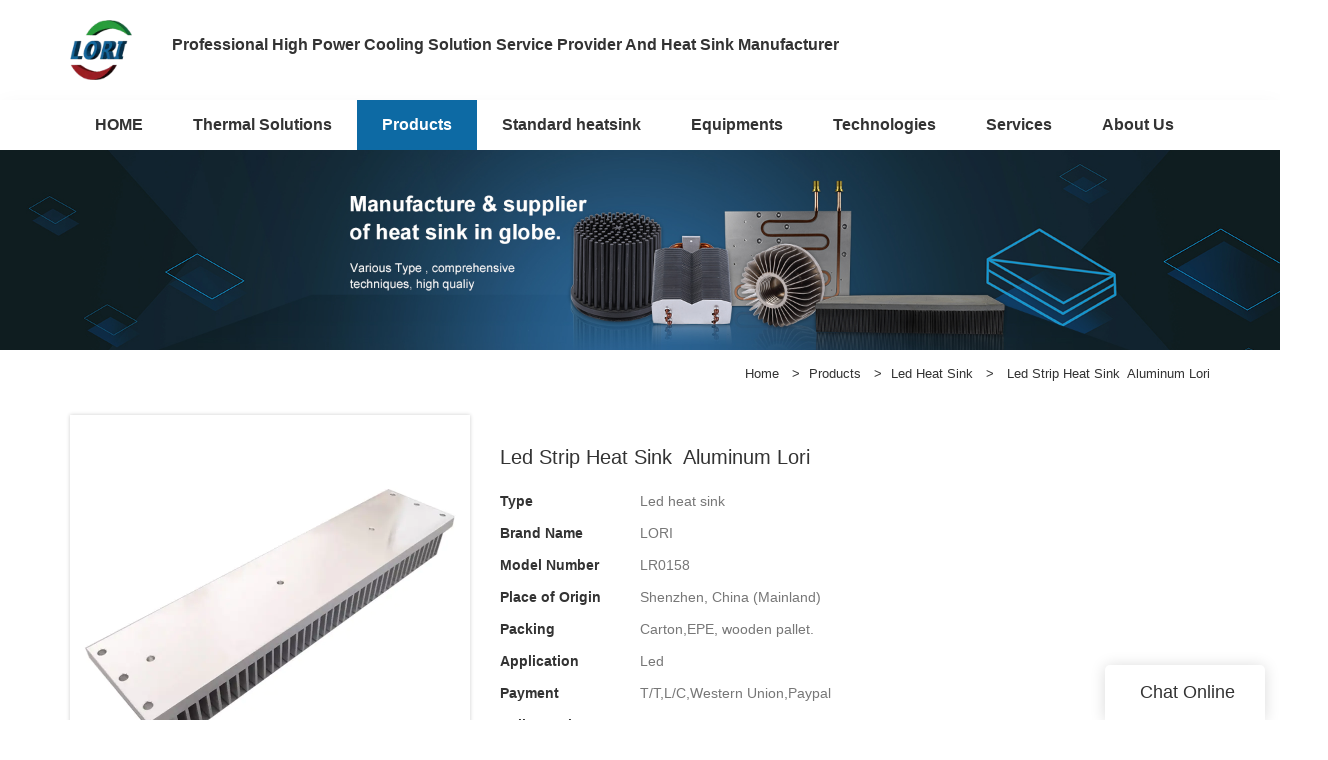

--- FILE ---
content_type: text/html
request_url: https://www.lorithermal.com/led-strip-heat-sink-aluminum-lori
body_size: 19904
content:
<!doctype html>
<html>
<!-- optimiza-css-finish -->
<!-- 2026-01-30 20:06:22 -->
<!-- optimiza-ratio-finish -->
<!-- HEADER BEGIN -->
<head>
<link rel="preconnect" href="https://www.lorithermal.com" />
<link rel="dns-prefetch" href="https://www.lorithermal.com" />
<link rel="preconnect" href="https://img4666.weyesimg.com" />
<link rel="dns-prefetch" href="https://img4666.weyesimg.com" />
<link rel="preconnect" href="https://yasuo.weyesimg.com" />
<link rel="dns-prefetch" href="https://yasuo.weyesimg.com" />
<link rel="dns-prefetch" href="https://connect.facebook.net" />
<link rel="dns-prefetch" href="https://www.facebook.com" />
<link rel="dns-prefetch" href="https://www.googletagmanager.com" />
<link rel="dns-prefetch" href="https://twitter.com" />
<link rel="dns-prefetch" href="http://www.linkedin.com" />
<link rel="dns-prefetch" href="https://www.youtube.com" />
<link rel="dns-prefetch" href="https://www.pinterest.com" />
<link rel="preconnect" href="https://yasuo.weyesimg.com/templates/public4/assets/font/icomoon.eot?o1g167" crossorigin>
<link rel="preconnect" href="https://yasuo.weyesimg.com/templates/public4/assets/font/icomoon.eot?o1g167#iefix" crossorigin>
<link rel="preconnect" href="https://yasuo.weyesimg.com/templates/public4/assets/font/icomoon.ttf?o1g167" crossorigin>
<link rel="preconnect" href="https://yasuo.weyesimg.com/templates/public4/assets/font/icomoon.woff?o1g167" crossorigin>
<link rel="preconnect" href="https://yasuo.weyesimg.com/templates/public4/assets/font/icomoon.svg?o1g167#icomoon" crossorigin>
    
<link rel="preload" href="https://img4666.weyesimg.com/uploads/lorithermal.com/images/15344997039567.png" as="image" media="(min-width: 1700px)" />
<link rel="preload" href="https://img4666.weyesimg.com/uploads/lorithermal.com/images/15344997039567.png" as="image" media="(min-width: 1400px)" />
<link rel="preload" href="https://img4666.weyesimg.com/uploads/lorithermal.com/images/15344997039567.png" as="image" media="(min-width: 1000px)" />
<link rel="preload" href="https://img4666.weyesimg.com/uploads/lorithermal.com/images/15344997039567.png" as="image" media="(min-width: 770px)" />
<link rel="preload" href="https://img4666.weyesimg.com/uploads/lorithermal.com/images/15344997039567.png" as="image" media="(min-width: 480px)" />
<link rel="preload" href="https://img4666.weyesimg.com/uploads/lorithermal.com/images/15344997039567.png" as="image" />
<meta name="viewport"content="width=device-width,initial-scale=1.0,maximum-scale=1.0,minimum-scale=1.0,user-scalable=no">
    <meta name="applicable-device" content="pc,mobile">
    <meta http-equiv="X-UA-Compatible" content="IE=Edge,chrome=1"/>
    <meta http-equiv="Content-Type" content="text/html; charset=utf-8" />  
    <title>Led Strip Heat Sink , Led Heat Sink Manufacturer | Lori</title>
    <meta name="keywords" content="led heat sink, led strip heat sink " />
    <meta name="description" content="Led Strip Heat Sink  Aluminum by Lori, Lori Can Provide Different Size and Shape  Led Heat Sink, Custom heat sink design and manufacturing. Inquiry!" />
    <link rel="shortcut icon" href="https://img4666.weyesimg.com/uploads/utp27hb1.allweyes.com/images/15318985997821.png" />
    <link rel="Bookmark" href="https://img4666.weyesimg.com/uploads/utp27hb1.allweyes.com/images/15318985997821.png" />
    <meta property="og:title" content="Led Strip Heat Sink , Led Heat Sink Manufacturer | Lori" />
<meta property="og:description" content="Led Strip Heat Sink  Aluminum by Lori, Lori Can Provide Different Size and Shape  Led Heat Sink, Custom heat sink design and manufacturing. Inquiry!" />
<meta property="og:image" content="https://img4666.weyesimg.com/uploads/www.lorithermal.com/images/15693111059274.jpg" />
<meta property="og:url" content="https://www.lorithermal.com/led-strip-heat-sink-aluminum-lori" />
<link rel="apple-touch-icon-precomposed" sizes="144x144" href="https://img4666.weyesimg.com/uploads/lorithermal.com/images/15368925851703.png?imageView2/0/w/144/h/144">
<!--[if lte IE 8]>
	<script data-static="false">self.location="/caution/upbrowser?referrer="+window.location.href;</script>
<![endif]-->
<!-- google结构化数据 -->
<script type="application/ld+json">
[{"@context":"https:\/\/schema.org","@type":"Organization","url":"http:\/\/www.lorithermal.com\/led-strip-heat-sink-aluminum-lori","logo":"https:\/\/img4666.weyesimg.com\/uploads\/utp27hb1.allweyes.com\/images\/15332033963470.png"},{"@context":"https:\/\/schema.org","@type":"BreadcrumbList","itemListElement":[{"@type":"ListItem","position":1,"name":"Home","item":"http:\/\/www.lorithermal.com"},{"@type":"ListItem","position":2,"name":"Products","item":"http:\/\/www.lorithermal.com\/products"},{"@type":"ListItem","position":3,"name":"Led Heat Sink","item":"http:\/\/www.lorithermal.com\/led-heat-sink"},{"@type":"ListItem","position":4,"name":"Led Strip Heat Sink\u00a0\u00a0Aluminum Lori","item":"http:\/\/www.lorithermal.com\/led-strip-heat-sink-aluminum-lori"}]}]
</script><link data-static="base" href="https://yasuo.weyesimg.com/templates/public4/assets/css/base.css" rel="stylesheet" type="text/css" id="style" />
<link data-static="base" rel="stylesheet" href="/static/css/led-strip-heat-sink-aluminum-lori.css?v=1769768198" type="text/css">

<!--<link/>-->
    
<!-- ga头部-->
<!-- Facebook Pixel Code -->
 
<noscript><img height="1" width="1" style="display:none"
               src="https://www.facebook.com/tr?id=818995558435270&ev=PageView&noscript=1"
               /></noscript>
<!-- End Facebook Pixel Code -->

<script>
  fbq('track', 'Search');
</script>

<script>
  fbq('track', 'ViewContent');

</script>

<script>
  fbq('track', 'Contact');
</script>




<!-- Global site tag (gtag.js) - Google Ads: 734959981 -->
<script async src="https://www.googletagmanager.com/gtag/js?id=AW-734959981"></script>
<script>
  window.dataLayer = window.dataLayer || [];
  function gtag(){dataLayer.push(arguments);}
  gtag('js', new Date());

  gtag('config', 'AW-734959981');
</script>
<!-- Event snippet for 转化 conversion page -->
<script>
  gtag('event', 'conversion', {'send_to': 'AW-734959981/2pKXCJPBv6cBEO2yut4C'});
</script>

<!-- Google Tag Manager -->
<script>(function(w,d,s,l,i){w[l]=w[l]||[];w[l].push({'gtm.start':
new Date().getTime(),event:'gtm.js'});var f=d.getElementsByTagName(s)[0],
j=d.createElement(s),dl=l!='dataLayer'?'&l='+l:'';j.async=true;j.src=
'https://www.googletagmanager.com/gtm.js?id='+i+dl;f.parentNode.insertBefore(j,f);
})(window,document,'script','dataLayer','GTM-T4V6VVDV');</script>
<!-- End Google Tag Manager -->
<!-- ga头部-->

    <meta name="google-site-verification" content="tj9g_TpmCBOphh6RqBtMAXe_66pASfzCaIq6IFfT5zs" />
<meta name="google-site-verification" content="vWRYMskqFejqFmQnuSQ8GWeb832Opvy7Zhf-WDzq6FY" />
<meta name="msvalidate.01" content="4ABDB34E4F1A19BA4F1BDF88A4477DBB" />
<meta name="yandex-verification" content="b4ebb897cdc5a1a5" />
<meta name="yandex-verification" content="52032b90811dcce7" />
<link rel="canonical" href="https://www.lorithermal.com/led-strip-heat-sink-aluminum-lori" />
    <!-- 页面类型 -->
    
</head><!-- HEADER END -->
<body class="model_product cms_product" id="home">
<div id="loading" style="left: 0;top: 0;z-index: -999; position: fixed">loading</div>
<!-- HEADCSSJSBEGIN -->
<script data-static="false" id="basejscript">
/* 全局变量 */
window.siteInfo = {
	member: {
		status: 'CLOSE',
	},
	seo: {
		verifyCode: 'OPEN',
	},
	language_code: '',
	checkIP: '0',
	shopping: {
		shoppingCart: 0,
	},
    water_info:{
        waterController:'CLOSE',// 水印开关，OPEN开，CLOSE关闭
    }
};

window.fanyi = {
	'ok': 'Ok',           // 弹窗：好的
	'hide': 'hide',       // 弹窗：隐藏
	'prompt': 'Prompt',  // 弹窗：提示
	's_c_d_y': 'yes',// 弹窗：确定
	's_c_d_n': 'no',// 弹窗：取消
	'not_empty': 'Do not allow empty',         // 表单验证：不能为空
	'format_email': 'Please enter a valid e-mail format',    // 表单验证：邮箱格式不正确
	'format_password': 'Password at least 6',    // 表单验证：密码格式不正确
	'format_pwdAgain': 'Password inconsistency',    // 表单验证：新旧密码不一致
	'special_character': 'Existence of special characters',    // 表单验证：非法字符
	'format_integer': 'Please enter a valid number format',// 表单验证：数字格式不正确
	'send_failed': 'Send failed',        // 询盘：发送失败
	'aisubtitle': 'Submit successfully',          // 询盘：提交成功
  'being_processed': 'Being Processed',// 询盘：处理中
	'You_need_to_upload_files': 'You need to upload files', // 附件上传：不能为空
  'inquire_attach_uploading': 'When uploading files, please wait a few minutes patiently. Do not close the web page or disconnect the network!',  // 附件上传：文件上传中
	'up_file_tips': 'Support formats：PDF、Word、Excel、Txt、JPG、PNG、BMP、GIF、RAR、ZIP，It is recommended to upload up to 5, and the single size must not exceed 20M.',// 附件上传：附件大小与格式的要求提示
	'please_open_with_another_browser': 'Please open with another browser', // 低级浏览器提示
};
</script>

<style data-static="false" id="css_color" rel="stylesheet" type="text/css">
a,a:hover,.font-color-a a,.font-color-a a:hover,.font-color,.font-color-hover:hover,.font-color-a a,.font-color-a a:hover,.font-color-a-hover a:hover,.font-color-before:before,.font-color-hover-before:hover:before,.font-color-after:after,.font-color-hover-after:hover:after{color:#0d6aa4}.border-color,.btn-primary,.btn-primary:focus,.btn-primary:hover,.border-color-a a,.border-color-a a:hover,.border-color-hover:hover,.border-color-before:before,.border-color-hover-before:hover:before,.border-color-after:after,.border-color-hover-after:hover:after{border-color:#0d6aa4}.bg-color,.btn-primary,.btn-primary:focus,.btn-primary:hover,.bg-color-a a,.bg-color-a a:hover,.bg-color-hover:hover,.bg-color-before:before,.bg-color-hover-before:hover:before,.bg-color-after:after,.bg-color-hover-after:hover:after{background-color:#0d6aa4}.bg-color-h a{color:#0d6aa4}.bg-color-h a:hover{background-color:#0d6aa4;color:#fff}.swiper-pagination-bullet:hover,.swiper-pagination-bullet-active,.owl-pagination-active-bg-color .owl-pagination .owl-page.active span{background-color:#0d6aa4!important}.btn-bg:hover,.tem-btn-1,.tem-btn-2,.tem-btn-3,.tem-btn-4,.tem-btn-5,.tem-btn-6,.tem-btn-7,.tem-btn-8,.tem-btn-9{color:#0d6aa4}.btn-bg,.btn-primary,.btn-primary:focus,.btn-primary:hover,.tem-btn-1,.tem-btn-2,.tem-btn-3,.tem-btn-4,.tem-btn-5,.tem-btn-6,.tem-btn-7,.tem-btn-8,.tem-btn-9,.tem01-page .pagination>.active>a,.tem01-page .pagination>.active>span,.tem01-page .pagination>.active>a:hover,.tem01-page .pagination>.active>span:hover,.tem01-page .pagination>.active>a:focus,.tem01-page .pagination>.active>span:focus{border-color:#0d6aa4}.btn-bg,.btn-primary,.btn-primary:focus,.btn-primary:hover,.btn-bg:hover,.tem-btn-3:before,.tem-btn-4:before,.tem-btn-5:before,.tem-btn-6:before,.tem-btn-7:before,.tem-btn-7:after,.tem-btn-8:before,.tem-btn-8:after,.tem-btn-9:before,.tem-btn-9:after,.tem01-page .pagination>.active>a,.tem01-page .pagination>.active>span,.tem01-page .pagination>.active>a:hover,.tem01-page .pagination>.active>span:hover,.tem01-page .pagination>.active>a:focus,.tem01-page .pagination>.active>span:focus{background-color:#0d6aa4}.tem-btn-1,.tem-btn-2{background:-webkit-linear-gradient(left,#0d6aa4,#0d6aa4) no-repeat;background:linear-gradient(to right,#0d6aa4,#0d6aa4) no-repeat}.owl-dot-AH-bg-color .owl-dot.active span,.owl-dot-AH-bg-color .owl-dot:hover span,.bg-color-active-span .active span{background-color:#0d6aa4!important}:root{--main-color:#0d6aa4;--rgb-color:13,106,164;}</style>
<style data-css="customcolor" data-color=""></style>


<script data-static="false">
    var _is_lighthouse = false;
</script>

<!-- CSS PLACEHOLDER BEGIN -->
<!-- CSS PLACEHOLDER END -->


<link data-static="base" id="css_font" data-font="lato" rel="stylesheet" type="text/css"  />


<!-- 统计代码头部css -->
<style data-static="false" abcd type="text/css">
 .btn-bg, .btn-primary, .btn-primary:hover, .btn-bg:hover, .tem-btn-3:before, .tem-btn-4:before, .tem-btn-5:before, .tem-btn-6:before, .tem-btn-7:before, .tem-btn-7:after, .tem-btn-8:before, .tem-btn-8:after, .tem-btn-9:before, .tem-btn-9:after, .tem01-page .pagination>.active>a, .tem01-page .pagination>.active>span, .tem01-page .pagination>.active>a:hover, .tem01-page .pagination>.active>span:hover, .tem01-page .pagination>.active>a:focus, .tem01-page .pagination>.active>span:focus {
  background-color: #fff;
  color:#0d6aa4;
  }

  .tem298-irregular .description_{
    opacity: .5;
    padding-top: 30px !important;}

  /*contact us*/
  .tem47-contact .item ul li {
    padding: 3% 0 !important;
  }
  /*oem*/
  .owl-dots {
    display: none !important;
  }
  .tem16-about .button-box {
    display:none;
  }
  .tem08-service-desc h5 {
    display:none;
  }
  .tem08-service-desc p {
    height: 256px !important;
    line-height: 20px !important;
  }
  .tem18-about .border-box{
    display:none;
  }
  .tem17-video .right_V .item .text .btn {
    display: none;
  }

  .tem06-case-box .tem06-case-desc .description {
    font-size: 14px;
    margin-bottom: 0px;
    width: 100%;
    text-overflow: ellipsis;
    max-height: 40px !important;
    line-height: 20px;
    overflow: hidden;
  }

  .tem17-video .right_V .item .text .title{
    display:none
  }

  .tem55-main-products .item .left .text .description {
    color: inherit;
    opacity: 0.65;
    font-size: 12px;
    margin-top: 22px;
    line-height: 24px;
    max-height: 510px !important;
    overflow: hidden;
  }

  .tem18-about h2{
    overflow:visible !important;
  }

  .tem16-about h2 {
    overflow:visible !important;
  }

  .tem266-irregular .title {
    font-size: 14px !important;
  }

  .tem199-irregular .more a{
    font-size:14px !important;
    overflow:visible !important;
  }

  /*solution*/
  .tem06-bread-ms .bread-box .tem06-location {
    text-align: right;
    color: #fff !important;
  }

  /*contact us*/
  .icon-user-tie:before,.icon-uniE63B:before,.icon-uniE63B:before,.icon-uniE633:before,.icon-skype1:before,.icon-skype1:before,.icon-pin_drop:before,.icon-phone11:before{
    color:#1383c9 !important;
  }

  /*about us*/
  .tem01-brand-story .text,.tem01-brand-story .item::before,.tem01-brand-story .item::after{
    background-color:#0d6aa4 !important;
  }
  /*è¯¢çè¡¨åçå­ä½é¢è²*/
  .tem13-footer .btn{color: #000 !important;}
  
  /* å¤´é¨åæ¨ªæ */
@media (min-width:993px){
  .tem46-header .navigation_0 .navigation> .ul_xu> ._ul {
  	position: fixed;
   top: 100px;
  }
  body .tem46-header .navigation ._span{ right: 0; }
  .tem46-header .navigation_0 .navigation .kong-span{ display:none; }
  .tem46-header .navigation_0 .navigation> .ul_xu> ._ul> li{ border-bottom:none; float:left; }
  .tem46-header .navigation_0 .navigation> .ul_xu> ._ul> li> a{ font-size: 16px; font-weight: 600; }
  .tem46-header .navigation_0 .navigation> .ul_xu> ._ul> li> ._ul{ position:relative; top:0; border:none;left:0;display:block!important; height:auto!important; } 
  .tem46-header .navigation_0 .navigation  ._ul li{ text-align:center; }
  .tem46-header .navigation_0 .navigation> .ul_xu> ._ul> li> ._ul a{ padding:0;  }
  .tem46-header .navigation_0 .navigation> .ul_xu> ._ul> li> .arrow_down{ position:relative;display:inline-block;  }
  .tem46-header .navigation_0 .navigation> .ul_xu> ._ul> li> .arrow_right{ display:none; }
  
} 
  /*å¯¼èªæ ç®å­ä½å¤§å°*/
  .tem105-header .swiper-slide a{font-size: 16px!important; font-weight: 600!important;}
  
</style>
<script type="text/javascript" src=" "></script>
<script> </script>

<!-- ImgagesAltValue[{"isAlt":0,"siteId":"4666","languageCode":"en","pageType":"cms","modelID":0,"brandName":"LORI","transactionParam":"","attrParam":"","kernelKeyword":"","expandedKeyword":"","productsKeyword":"","siteKeyword":"custom heat sink, heat sink manufacturer, cooling solution","menuName":"Professional Cooling Solution Service Provider, Custom Heat Sink Manufacturer | LORI","productsName":"","contentName":"","categoryName":""}]ImgagesAltValue -->


<script type="text/javascript"  ></script>

<!-- HEADCSSJSEND -->

<!-- BODY BEGIN -->
            <header class="tem105-header noScrollMove show-middle" widget-style="color background-color display" style="background-position: 0% 0%; background-color: rgb(255, 255, 255); background-size: auto; background-repeat: repeat;">
	<link template-css="widget"   rel="stylesheet" type="text/css" />
		<link template-css="layout"   rel="stylesheet" type="text/css">
		<script type="text/javascript"  ></script>
		<script type="text/javascript"  ></script>
		<div class="header">
			<div class="headertop">
				<div class="container flexBoxWrap">
					<div class="topleft flexBoxWrap">
						<div class="logo">
														<a href="javascript:;"><img src="https://img4666.weyesimg.com/uploads/utp27hb1.allweyes.com/images/15332033963470.png?imageView2/2/w/1920/h/160/q/75/format/webp" alt="Logo | LORI Heat Sink"></a>
													</div>
						<div class="toptext">
							<section template-edit="block.block_desc" template-sign="co_detailed_text">
								<h1 class="editorh1"><span style="font-size:16px;"><span style="font-family:arial,helvetica,sans-serif;"><strong>Professional High Power Cooling Solution Service Provider And Heat Sink Manufacturer</strong></span></span></h1>
							</section>
						</div>
					</div>
					<div class="more"><i class="icon-more_vert m"></i></div>
					<div class="head_r flexBoxWrap">
						<div class="head_r_one flexBoxWrap">
							<div class="search" widget-style="search">
								<a href="javascript:;"><span class="icon-sousuo2"></span></a>
								<div class="serchinput">
									<form action="/search/index/" method="post" widget-style="search" class="flexBoxWrap">
										<input type="text" name="searchname" placeholder="Search" required autocomplete="off">
										<button class="icon-sousuo2"></button>
										<div class="icon-clear"></div>
									</form>
								</div>
							</div>
													</div>
						<div class="head_r_two flexBoxWrap">
																											</div>
					</div>
				</div>
			</div>
			<div class="headerbot">
				<div class="container">
					<div class="navbox">
						<div class="swiper-container gallery-thumbs">
					        <div class="swiper-wrapper" nav-action="edit">
					        	<div class="swiper-slide">
					            	<div class="navfirst ">
					            		<a href="/"><span>HOME</span></a>
					            	</div>
					            	<div class="navchildbox"></div>
					            </div>
					            					            <div class="swiper-slide">
					            	<div class="navfirst ">
					            		<a href="/thermal-solutions"><span>Thermal Solutions</span></a>
					            	</div>
					            	<div class="navchildbox noScrollMove" widget-style="color background-color" style="width: 1440px; background-position: 0% 0%; background-color: rgb(255, 255, 255); background-size: auto; background-repeat: repeat; height: 622px; left: 0px;">
					            								            	<div class="navchildlist">
						            		<div class="secondnav">
						            									            			<a href="/liquid-cold-plate-1">Liquid Cooling</a>
						            		</div>
						            		<ul class="thridnavbox">
						            									            			<li class="thridnavlist">
						            				<!-- <img src="/templates/public4/assets/images/logo.png" alt=""> -->
						            				<a href="/direct-liquid-cooling"   class="flexBoxWrap">
							            				<span class="right icon-chevron_right"></span>
							            				<span>Direct Liquid Cooling</span>
						            				</a>
						            			</li>
						            									            			<li class="thridnavlist">
						            				<!-- <img src="/templates/public4/assets/images/logo.png" alt=""> -->
						            				<a href="/liquid-cooling-loops"   class="flexBoxWrap">
							            				<span class="right icon-chevron_right"></span>
							            				<span>Liquid Cooling Loops</span>
						            				</a>
						            			</li>
						            									            			<li class="thridnavlist">
						            				<!-- <img src="/templates/public4/assets/images/logo.png" alt=""> -->
						            				<a href="/cold-plate-simulation"   class="flexBoxWrap">
							            				<span class="right icon-chevron_right"></span>
							            				<span>Cold Plate Simulation</span>
						            				</a>
						            			</li>
						            									            			<li class="thridnavlist">
						            				<!-- <img src="/templates/public4/assets/images/logo.png" alt=""> -->
						            				<a href="/custom-cold-plate-design"   class="flexBoxWrap">
							            				<span class="right icon-chevron_right"></span>
							            				<span>Custom Cold Plate Design</span>
						            				</a>
						            			</li>
						            									            			<li class="thridnavlist">
						            				<!-- <img src="/templates/public4/assets/images/logo.png" alt=""> -->
						            				<a href="/cold-plate-customization-process"   class="flexBoxWrap">
							            				<span class="right icon-chevron_right"></span>
							            				<span>Cold Plate Customization Process</span>
						            				</a>
						            			</li>
						            									            			<li class="thridnavlist">
						            				<!-- <img src="/templates/public4/assets/images/logo.png" alt=""> -->
						            				<a href="/cold-plate-manufacturing-cost"   class="flexBoxWrap">
							            				<span class="right icon-chevron_right"></span>
							            				<span>Cold Plate Manufacturing Cost</span>
						            				</a>
						            			</li>
						            									            			<li class="thridnavlist">
						            				<!-- <img src="/templates/public4/assets/images/logo.png" alt=""> -->
						            				<a href="/liquid-cooling-for-igbt"   class="flexBoxWrap">
							            				<span class="right icon-chevron_right"></span>
							            				<span>Liquid cooling for IGBT</span>
						            				</a>
						            			</li>
						            									            		</ul>
						            	</div>
						            							            	<div class="navchildlist">
						            		<div class="secondnav">
						            									            			<a href="/air-cooling">Air Cooling</a>
						            		</div>
						            		<ul class="thridnavbox">
						            									            			<li class="thridnavlist">
						            				<!-- <img src="/templates/public4/assets/images/logo.png" alt=""> -->
						            				<a href="/forced-convection-heat-sink-design"   class="flexBoxWrap">
							            				<span class="right icon-chevron_right"></span>
							            				<span>Forced Convection Heat Sink Design</span>
						            				</a>
						            			</li>
						            									            			<li class="thridnavlist">
						            				<!-- <img src="/templates/public4/assets/images/logo.png" alt=""> -->
						            				<a href="/cpu-heat-sink"   class="flexBoxWrap">
							            				<span class="right icon-chevron_right"></span>
							            				<span>Cpu heat sink</span>
						            				</a>
						            			</li>
						            									            		</ul>
						            	</div>
						            							            	<div class="navchildlist">
						            		<div class="secondnav">
						            									            			<a href="/two-phase-cooling">Two Phase Cooling</a>
						            		</div>
						            		<ul class="thridnavbox">
						            									            			<li class="thridnavlist">
						            				<!-- <img src="/templates/public4/assets/images/logo.png" alt=""> -->
						            				<a href="/immersion-cooling"   class="flexBoxWrap">
							            				<span class="right icon-chevron_right"></span>
							            				<span>Immersion Cooling</span>
						            				</a>
						            			</li>
						            									            			<li class="thridnavlist">
						            				<!-- <img src="/templates/public4/assets/images/logo.png" alt=""> -->
						            				<a href="/heat-pipe-technology"   class="flexBoxWrap">
							            				<span class="right icon-chevron_right"></span>
							            				<span>Heat Pipe Technology</span>
						            				</a>
						            			</li>
						            									            			<li class="thridnavlist">
						            				<!-- <img src="/templates/public4/assets/images/logo.png" alt=""> -->
						            				<a href="/vapor-chamber-heat-sink"   class="flexBoxWrap">
							            				<span class="right icon-chevron_right"></span>
							            				<span>Vapor Chamber Heat Sink</span>
						            				</a>
						            			</li>
						            									            		</ul>
						            	</div>
						            							            	<div class="navchildlist">
						            		<div class="secondnav">
						            									            			<a href="/solution">Solutions</a>
						            		</div>
						            		<ul class="thridnavbox">
						            									            			<li class="thridnavlist">
						            				<!-- <img src="/templates/public4/assets/images/logo.png" alt=""> -->
						            				<a href="/ai-thermal-management-solution"   class="flexBoxWrap">
							            				<span class="right icon-chevron_right"></span>
							            				<span>AI Thermal Management Solution</span>
						            				</a>
						            			</li>
						            									            			<li class="thridnavlist">
						            				<!-- <img src="/templates/public4/assets/images/logo.png" alt=""> -->
						            				<a href="/energy-storage-system-thermal-management-solution"   class="flexBoxWrap">
							            				<span class="right icon-chevron_right"></span>
							            				<span>Energy Storage System Thermal Management Solution</span>
						            				</a>
						            			</li>
						            									            			<li class="thridnavlist">
						            				<!-- <img src="/templates/public4/assets/images/logo.png" alt=""> -->
						            				<a href="/laser-thermal-solution"   class="flexBoxWrap">
							            				<span class="right icon-chevron_right"></span>
							            				<span>Laser Thermal Solution</span>
						            				</a>
						            			</li>
						            									            			<li class="thridnavlist">
						            				<!-- <img src="/templates/public4/assets/images/logo.png" alt=""> -->
						            				<a href="/wind-power-converter-cooling-solutions"   class="flexBoxWrap">
							            				<span class="right icon-chevron_right"></span>
							            				<span>Wind Power Converter Cooling Solutions</span>
						            				</a>
						            			</li>
						            									            			<li class="thridnavlist">
						            				<!-- <img src="/templates/public4/assets/images/logo.png" alt=""> -->
						            				<a href="/power-battery-cooling-solution"   class="flexBoxWrap">
							            				<span class="right icon-chevron_right"></span>
							            				<span>Power Battery Cooling Solution</span>
						            				</a>
						            			</li>
						            									            			<li class="thridnavlist">
						            				<!-- <img src="/templates/public4/assets/images/logo.png" alt=""> -->
						            				<a href="/power-quality-svg-cooling-solution"   class="flexBoxWrap">
							            				<span class="right icon-chevron_right"></span>
							            				<span>Power Quality SVG Cooling Solution</span>
						            				</a>
						            			</li>
						            									            			<li class="thridnavlist">
						            				<!-- <img src="/templates/public4/assets/images/logo.png" alt=""> -->
						            				<a href="/ev-controller-cooling-solution"   class="flexBoxWrap">
							            				<span class="right icon-chevron_right"></span>
							            				<span>EV Controller Cooling Solution</span>
						            				</a>
						            			</li>
						            									            			<li class="thridnavlist">
						            				<!-- <img src="/templates/public4/assets/images/logo.png" alt=""> -->
						            				<a href="/energy-storage-inverter-thermal-solution"   class="flexBoxWrap">
							            				<span class="right icon-chevron_right"></span>
							            				<span>Energy Storage Inverter Thermal Solution</span>
						            				</a>
						            			</li>
						            									            			<li class="thridnavlist">
						            				<!-- <img src="/templates/public4/assets/images/logo.png" alt=""> -->
						            				<a href="/inverter-cooling-solution"   class="flexBoxWrap">
							            				<span class="right icon-chevron_right"></span>
							            				<span>Inverter Cooling Solution</span>
						            				</a>
						            			</li>
						            									            			<li class="thridnavlist">
						            				<!-- <img src="/templates/public4/assets/images/logo.png" alt=""> -->
						            				<a href="/data-center-cooling-solutions"   class="flexBoxWrap">
							            				<span class="right icon-chevron_right"></span>
							            				<span>Data Center Cooling Solutions</span>
						            				</a>
						            			</li>
						            									            			<li class="thridnavlist">
						            				<!-- <img src="/templates/public4/assets/images/logo.png" alt=""> -->
						            				<a href="/motor-housing-thermal-solutions"   class="flexBoxWrap">
							            				<span class="right icon-chevron_right"></span>
							            				<span>Motor Housing Thermal Solutions</span>
						            				</a>
						            			</li>
						            									            			<li class="thridnavlist">
						            				<!-- <img src="/templates/public4/assets/images/logo.png" alt=""> -->
						            				<a href="/5g-thermal-solutions"   class="flexBoxWrap">
							            				<span class="right icon-chevron_right"></span>
							            				<span>5G Thermal Solutions</span>
						            				</a>
						            			</li>
						            									            			<li class="thridnavlist">
						            				<!-- <img src="/templates/public4/assets/images/logo.png" alt=""> -->
						            				<a href="/robot-cooling-solutions"   class="flexBoxWrap">
							            				<span class="right icon-chevron_right"></span>
							            				<span>Robot Cooling Solutions</span>
						            				</a>
						            			</li>
						            									            			<li class="thridnavlist">
						            				<!-- <img src="/templates/public4/assets/images/logo.png" alt=""> -->
						            				<a href="/ptc-heater-solution"   class="flexBoxWrap">
							            				<span class="right icon-chevron_right"></span>
							            				<span>PTC heater solution</span>
						            				</a>
						            			</li>
						            									            			<li class="thridnavlist">
						            				<!-- <img src="/templates/public4/assets/images/logo.png" alt=""> -->
						            				<a href="/photovoltaic-inverter-thermal-solutions"   class="flexBoxWrap">
							            				<span class="right icon-chevron_right"></span>
							            				<span>Photovoltaic Inverter Thermal Solutions</span>
						            				</a>
						            			</li>
						            									            			<li class="thridnavlist">
						            				<!-- <img src="/templates/public4/assets/images/logo.png" alt=""> -->
						            				<a href="/data-center-cooling-solutions-lori"   class="flexBoxWrap">
							            				<span class="right icon-chevron_right"></span>
							            				<span>Data Center Cooling Solutions</span>
						            				</a>
						            			</li>
						            									            		</ul>
						            	</div>
						            							            	<div class="navchildlist">
						            		<div class="secondnav">
						            									            			<a href="/natural-cooling">Natural Cooling</a>
						            		</div>
						            		<ul class="thridnavbox">
						            									            			<li class="thridnavlist">
						            				<!-- <img src="/templates/public4/assets/images/logo.png" alt=""> -->
						            				<a href="/natural-convection-heat-sink-design"   class="flexBoxWrap">
							            				<span class="right icon-chevron_right"></span>
							            				<span>Natural Convection Heat Sink Design</span>
						            				</a>
						            			</li>
						            									            			<li class="thridnavlist">
						            				<!-- <img src="/templates/public4/assets/images/logo.png" alt=""> -->
						            				<a href="/bga-heatsink"   class="flexBoxWrap">
							            				<span class="right icon-chevron_right"></span>
							            				<span>Bga heatsink</span>
						            				</a>
						            			</li>
						            									            		</ul>
						            	</div>
						            										</div>
					            </div>
					            					            <div class="swiper-slide">
					            	<div class="navfirst cur">
					            		<a href="/products"><span>Products</span></a>
					            	</div>
					            	<div class="navchildbox noScrollMove" widget-style="color background-color" style="width: 1440px; background-position: 0% 0%; background-color: rgb(255, 255, 255); background-size: auto; background-repeat: repeat; height: 622px; left: 0px;">
					            								            	<div class="navchildlist">
						            		<div class="secondnav">
						            									            			<a href="/heat-sink">Heat Sink Technologies</a>
						            		</div>
						            		<ul class="thridnavbox">
						            									            			<li class="thridnavlist">
						            				<!-- <img src="/templates/public4/assets/images/logo.png" alt=""> -->
						            				<a href="/skived-fin-heat-sink"   class="flexBoxWrap">
							            				<span class="right icon-chevron_right"></span>
							            				<span>Skived Fin Heat Sink</span>
						            				</a>
						            			</li>
						            									            			<li class="thridnavlist">
						            				<!-- <img src="/templates/public4/assets/images/logo.png" alt=""> -->
						            				<a href="/extruded-heat-sink"   class="flexBoxWrap">
							            				<span class="right icon-chevron_right"></span>
							            				<span>Extruded Heat Sink</span>
						            				</a>
						            			</li>
						            									            			<li class="thridnavlist">
						            				<!-- <img src="/templates/public4/assets/images/logo.png" alt=""> -->
						            				<a href="/heat-pipe-heat-sink"   class="flexBoxWrap">
							            				<span class="right icon-chevron_right"></span>
							            				<span>Heat Pipe Heat Sink</span>
						            				</a>
						            			</li>
						            									            			<li class="thridnavlist">
						            				<!-- <img src="/templates/public4/assets/images/logo.png" alt=""> -->
						            				<a href="/bonded-fin-heat-sink"   class="flexBoxWrap">
							            				<span class="right icon-chevron_right"></span>
							            				<span>Bonded Fin Heat Sink</span>
						            				</a>
						            			</li>
						            									            			<li class="thridnavlist">
						            				<!-- <img src="/templates/public4/assets/images/logo.png" alt=""> -->
						            				<a href="/soldering-heat-sink"   class="flexBoxWrap">
							            				<span class="right icon-chevron_right"></span>
							            				<span>Soldering heat sink </span>
						            				</a>
						            			</li>
						            									            			<li class="thridnavlist">
						            				<!-- <img src="/templates/public4/assets/images/logo.png" alt=""> -->
						            				<a href="/zipper-fin-heat-sinks"   class="flexBoxWrap">
							            				<span class="right icon-chevron_right"></span>
							            				<span>Zipper Fin Heat Sinks</span>
						            				</a>
						            			</li>
						            									            			<li class="thridnavlist">
						            				<!-- <img src="/templates/public4/assets/images/logo.png" alt=""> -->
						            				<a href="/stamped-fin-heat-sink"   class="flexBoxWrap">
							            				<span class="right icon-chevron_right"></span>
							            				<span>Stamped Fin Heat Sink</span>
						            				</a>
						            			</li>
						            									            			<li class="thridnavlist">
						            				<!-- <img src="/templates/public4/assets/images/logo.png" alt=""> -->
						            				<a href="/folded-fin-heat-sink"   class="flexBoxWrap">
							            				<span class="right icon-chevron_right"></span>
							            				<span>Folded Fin Heat Sink </span>
						            				</a>
						            			</li>
						            									            			<li class="thridnavlist">
						            				<!-- <img src="/templates/public4/assets/images/logo.png" alt=""> -->
						            				<a href="/stacked-fin-heat-sink"   class="flexBoxWrap">
							            				<span class="right icon-chevron_right"></span>
							            				<span>Stacked fin heat sink</span>
						            				</a>
						            			</li>
						            									            			<li class="thridnavlist">
						            				<!-- <img src="/templates/public4/assets/images/logo.png" alt=""> -->
						            				<a href="/cold-forged-heat-sink"   class="flexBoxWrap">
							            				<span class="right icon-chevron_right"></span>
							            				<span>Cold Forged Heat Sink</span>
						            				</a>
						            			</li>
						            									            			<li class="thridnavlist">
						            				<!-- <img src="/templates/public4/assets/images/logo.png" alt=""> -->
						            				<a href="/die-cast-heat-sink"   class="flexBoxWrap">
							            				<span class="right icon-chevron_right"></span>
							            				<span>Die-cast Heat Sink</span>
						            				</a>
						            			</li>
						            									            			<li class="thridnavlist">
						            				<!-- <img src="/templates/public4/assets/images/logo.png" alt=""> -->
						            				<a href="/pin-fin-heat-sink"   class="flexBoxWrap">
							            				<span class="right icon-chevron_right"></span>
							            				<span>Pin Fin Heat Sink</span>
						            				</a>
						            			</li>
						            									            			<li class="thridnavlist">
						            				<!-- <img src="/templates/public4/assets/images/logo.png" alt=""> -->
						            				<a href="/brazing-heat-sink"   class="flexBoxWrap">
							            				<span class="right icon-chevron_right"></span>
							            				<span>Brazing Heat Sink</span>
						            				</a>
						            			</li>
						            									            		</ul>
						            	</div>
						            							            	<div class="navchildlist">
						            		<div class="secondnav">
						            									            			<a href="/liquid-cold-plate">Liquid Cold Plate</a>
						            		</div>
						            		<ul class="thridnavbox">
						            									            			<li class="thridnavlist">
						            				<!-- <img src="/templates/public4/assets/images/logo.png" alt=""> -->
						            				<a href="/battery-liquid-cold-plate"   class="flexBoxWrap">
							            				<span class="right icon-chevron_right"></span>
							            				<span>Battery Liquid Cold Plate</span>
						            				</a>
						            			</li>
						            									            			<li class="thridnavlist">
						            				<!-- <img src="/templates/public4/assets/images/logo.png" alt=""> -->
						            				<a href="/hi-contact-liquid-cold-plate"   class="flexBoxWrap">
							            				<span class="right icon-chevron_right"></span>
							            				<span>Hi-Contact Tube Liquid Cold Plate</span>
						            				</a>
						            			</li>
						            									            			<li class="thridnavlist">
						            				<!-- <img src="/templates/public4/assets/images/logo.png" alt=""> -->
						            				<a href="/vacuum-brazed-liquid-cold-plate"   class="flexBoxWrap">
							            				<span class="right icon-chevron_right"></span>
							            				<span>Vacuum Brazed Liquid Cold Plate</span>
						            				</a>
						            			</li>
						            									            			<li class="thridnavlist">
						            				<!-- <img src="/templates/public4/assets/images/logo.png" alt=""> -->
						            				<a href="/friction-welding-cold-plate"   class="flexBoxWrap">
							            				<span class="right icon-chevron_right"></span>
							            				<span>Friction Welding Liquid Cold Plate</span>
						            				</a>
						            			</li>
						            									            			<li class="thridnavlist">
						            				<!-- <img src="/templates/public4/assets/images/logo.png" alt=""> -->
						            				<a href="/roll-bonded-liquid-cold-plates"   class="flexBoxWrap">
							            				<span class="right icon-chevron_right"></span>
							            				<span>Roll Bonded Liquid Cold Plates</span>
						            				</a>
						            			</li>
						            									            		</ul>
						            	</div>
						            							            	<div class="navchildlist">
						            		<div class="secondnav">
						            									            			<a href="/data-center-server-liquid-cooling-sysytem-componets">Data Center & Server Liquid Cooling Sysytem Components</a>
						            		</div>
						            		<ul class="thridnavbox">
						            									            			<li class="thridnavlist">
						            				<!-- <img src="/templates/public4/assets/images/logo.png" alt=""> -->
						            				<a href="/coolant-distribution-unit-cdu"   class="flexBoxWrap">
							            				<span class="right icon-chevron_right"></span>
							            				<span>Coolant Distribution Unit (CDU)</span>
						            				</a>
						            			</li>
						            									            			<li class="thridnavlist">
						            				<!-- <img src="/templates/public4/assets/images/logo.png" alt=""> -->
						            				<a href="/direct-to-chip-liquid-cooling-loop"   class="flexBoxWrap">
							            				<span class="right icon-chevron_right"></span>
							            				<span>Direct to Chip Liquid Cooling Loop</span>
						            				</a>
						            			</li>
						            									            			<li class="thridnavlist">
						            				<!-- <img src="/templates/public4/assets/images/logo.png" alt=""> -->
						            				<a href="/direct-to-chip-liquid-cold-plate"   class="flexBoxWrap">
							            				<span class="right icon-chevron_right"></span>
							            				<span>Direct to Chip Liquid Cooling Cold Plate</span>
						            				</a>
						            			</li>
						            									            			<li class="thridnavlist">
						            				<!-- <img src="/templates/public4/assets/images/logo.png" alt=""> -->
						            				<a href="/data-center-server-quick-disconnect"   class="flexBoxWrap">
							            				<span class="right icon-chevron_right"></span>
							            				<span>Data Center & Server Quick Disconnects</span>
						            				</a>
						            			</li>
						            									            			<li class="thridnavlist">
						            				<!-- <img src="/templates/public4/assets/images/logo.png" alt=""> -->
						            				<a href="/data-center-server-mainfold"   class="flexBoxWrap">
							            				<span class="right icon-chevron_right"></span>
							            				<span>Data Center & Server Manifolds</span>
						            				</a>
						            			</li>
						            									            			<li class="thridnavlist">
						            				<!-- <img src="/templates/public4/assets/images/logo.png" alt=""> -->
						            				<a href="/memory-liquid-cooling"   class="flexBoxWrap">
							            				<span class="right icon-chevron_right"></span>
							            				<span>Memory Liquid Cooling</span>
						            				</a>
						            			</li>
						            									            		</ul>
						            	</div>
						            							            	<div class="navchildlist">
						            		<div class="secondnav">
						            									            			<a href="/industrial-heat-sink">Heat Sink Industries</a>
						            		</div>
						            		<ul class="thridnavbox">
						            									            			<li class="thridnavlist">
						            				<!-- <img src="/templates/public4/assets/images/logo.png" alt=""> -->
						            				<a href="/igbt-heat-sink"   class="flexBoxWrap">
							            				<span class="right icon-chevron_right"></span>
							            				<span>IGBT heat sink</span>
						            				</a>
						            			</li>
						            									            			<li class="thridnavlist">
						            				<!-- <img src="/templates/public4/assets/images/logo.png" alt=""> -->
						            				<a href="/bga-heat-sink"   class="flexBoxWrap">
							            				<span class="right icon-chevron_right"></span>
							            				<span>BGA Heat Sink </span>
						            				</a>
						            			</li>
						            									            			<li class="thridnavlist">
						            				<!-- <img src="/templates/public4/assets/images/logo.png" alt=""> -->
						            				<a href="/chip-heat-sink"   class="flexBoxWrap">
							            				<span class="right icon-chevron_right"></span>
							            				<span>Chip Heat Sink</span>
						            				</a>
						            			</li>
						            									            			<li class="thridnavlist">
						            				<!-- <img src="/templates/public4/assets/images/logo.png" alt=""> -->
						            				<a href="/inverter-heat-sink"   class="flexBoxWrap">
							            				<span class="right icon-chevron_right"></span>
							            				<span>Inverter Heat Sink </span>
						            				</a>
						            			</li>
						            									            			<li class="thridnavlist">
						            				<!-- <img src="/templates/public4/assets/images/logo.png" alt=""> -->
						            				<a href="/projector-heat-sink"   class="flexBoxWrap">
							            				<span class="right icon-chevron_right"></span>
							            				<span>Projector heat sink</span>
						            				</a>
						            			</li>
						            									            			<li class="thridnavlist">
						            				<!-- <img src="/templates/public4/assets/images/logo.png" alt=""> -->
						            				<a href="/semiconductor-cooling-module"   class="flexBoxWrap">
							            				<span class="right icon-chevron_right"></span>
							            				<span>Semiconductor Cooling Module</span>
						            				</a>
						            			</li>
						            									            		</ul>
						            	</div>
						            							            	<div class="navchildlist">
						            		<div class="secondnav">
						            									            			<a href="/heat-sink-material">Heat Sink Material</a>
						            		</div>
						            		<ul class="thridnavbox">
						            									            			<li class="thridnavlist">
						            				<!-- <img src="/templates/public4/assets/images/logo.png" alt=""> -->
						            				<a href="/copper-heat-sink"   class="flexBoxWrap">
							            				<span class="right icon-chevron_right"></span>
							            				<span>Copper heat sink</span>
						            				</a>
						            			</li>
						            									            			<li class="thridnavlist">
						            				<!-- <img src="/templates/public4/assets/images/logo.png" alt=""> -->
						            				<a href="/aluminum-heat-sink"   class="flexBoxWrap">
							            				<span class="right icon-chevron_right"></span>
							            				<span>Aluminum Heat Sink</span>
						            				</a>
						            			</li>
						            									            		</ul>
						            	</div>
						            							            	<div class="navchildlist">
						            		<div class="secondnav">
						            									            			<a href="/led-heat-sink">Led Heat Sink</a>
						            		</div>
						            		<ul class="thridnavbox">
						            									            			<li class="thridnavlist">
						            				<!-- <img src="/templates/public4/assets/images/logo.png" alt=""> -->
						            				<a href="/cob-led-heat-sink"   class="flexBoxWrap">
							            				<span class="right icon-chevron_right"></span>
							            				<span>Cob Led Heat Sink</span>
						            				</a>
						            			</li>
						            									            		</ul>
						            	</div>
						            							            	<div class="navchildlist">
						            		<div class="secondnav">
						            									            			<a href="/friction-stir-welded">Friction Stir Welded</a>
						            		</div>
						            		<ul class="thridnavbox">
						            									            		</ul>
						            	</div>
						            							            	<div class="navchildlist">
						            		<div class="secondnav">
						            									            			<a href="/custom-heat-sink">Custom Heat Sink</a>
						            		</div>
						            		<ul class="thridnavbox">
						            									            		</ul>
						            	</div>
						            							            	<div class="navchildlist">
						            		<div class="secondnav">
						            									            			<a href="/cnc-machined-parts">CNC Machined Parts</a>
						            		</div>
						            		<ul class="thridnavbox">
						            									            			<li class="thridnavlist">
						            				<!-- <img src="/templates/public4/assets/images/logo.png" alt=""> -->
						            				<a href="/cnc-milled-part"   class="flexBoxWrap">
							            				<span class="right icon-chevron_right"></span>
							            				<span>CNC Milled Parts</span>
						            				</a>
						            			</li>
						            									            			<li class="thridnavlist">
						            				<!-- <img src="/templates/public4/assets/images/logo.png" alt=""> -->
						            				<a href="/cnc-turned-parts"   class="flexBoxWrap">
							            				<span class="right icon-chevron_right"></span>
							            				<span>CNC Turned Parts</span>
						            				</a>
						            			</li>
						            									            		</ul>
						            	</div>
						            							            	<div class="navchildlist">
						            		<div class="secondnav">
						            									            			<a href="/casting-parts">Casting Parts</a>
						            		</div>
						            		<ul class="thridnavbox">
						            									            			<li class="thridnavlist">
						            				<!-- <img src="/templates/public4/assets/images/logo.png" alt=""> -->
						            				<a href="/engine-blocks"   class="flexBoxWrap">
							            				<span class="right icon-chevron_right"></span>
							            				<span>Engine Blocks</span>
						            				</a>
						            			</li>
						            									            			<li class="thridnavlist">
						            				<!-- <img src="/templates/public4/assets/images/logo.png" alt=""> -->
						            				<a href="/new-energy-vehicle-parts"   class="flexBoxWrap">
							            				<span class="right icon-chevron_right"></span>
							            				<span>New Energy Vehicle Parts</span>
						            				</a>
						            			</li>
						            									            		</ul>
						            	</div>
						            										</div>
					            </div>
					            					            <div class="swiper-slide">
					            	<div class="navfirst ">
					            		<a href="/standard-heatsink"><span>Standard heatsink</span></a>
					            	</div>
					            	<div class="navchildbox noScrollMove" widget-style="color background-color" style="width: 1440px; background-position: 0% 0%; background-color: rgb(255, 255, 255); background-size: auto; background-repeat: repeat; height: 622px; left: 0px;">
					            								            	<div class="navchildlist">
						            		<div class="secondnav">
						            									            			<a href="/server-heat-sink">Server Heat Sink</a>
						            		</div>
						            		<ul class="thridnavbox">
						            									            			<li class="thridnavlist">
						            				<!-- <img src="/templates/public4/assets/images/logo.png" alt=""> -->
						            				<a href="/1u-heatsink"   class="flexBoxWrap">
							            				<span class="right icon-chevron_right"></span>
							            				<span>1U Heatsink</span>
						            				</a>
						            			</li>
						            									            			<li class="thridnavlist">
						            				<!-- <img src="/templates/public4/assets/images/logo.png" alt=""> -->
						            				<a href="/2u-heatsink"   class="flexBoxWrap">
							            				<span class="right icon-chevron_right"></span>
							            				<span>2U Heatsink</span>
						            				</a>
						            			</li>
						            									            		</ul>
						            	</div>
						            							            	<div class="navchildlist">
						            		<div class="secondnav">
						            									            			<a href="/cpu-heat-sink-1">Cpu heat sink</a>
						            		</div>
						            		<ul class="thridnavbox">
						            									            			<li class="thridnavlist">
						            				<!-- <img src="/templates/public4/assets/images/logo.png" alt=""> -->
						            				<a href="/lga-115x-1200"   class="flexBoxWrap">
							            				<span class="right icon-chevron_right"></span>
							            				<span>LGA 115X/1200</span>
						            				</a>
						            			</li>
						            									            			<li class="thridnavlist">
						            				<!-- <img src="/templates/public4/assets/images/logo.png" alt=""> -->
						            				<a href="/lga-1700"   class="flexBoxWrap">
							            				<span class="right icon-chevron_right"></span>
							            				<span>LGA 1700</span>
						            				</a>
						            			</li>
						            									            			<li class="thridnavlist">
						            				<!-- <img src="/templates/public4/assets/images/logo.png" alt=""> -->
						            				<a href="/lga-2011"   class="flexBoxWrap">
							            				<span class="right icon-chevron_right"></span>
							            				<span>LGA 2011/2066</span>
						            				</a>
						            			</li>
						            									            			<li class="thridnavlist">
						            				<!-- <img src="/templates/public4/assets/images/logo.png" alt=""> -->
						            				<a href="/lga-3647"   class="flexBoxWrap">
							            				<span class="right icon-chevron_right"></span>
							            				<span>LGA 3647</span>
						            				</a>
						            			</li>
						            									            			<li class="thridnavlist">
						            				<!-- <img src="/templates/public4/assets/images/logo.png" alt=""> -->
						            				<a href="/lga4189"   class="flexBoxWrap">
							            				<span class="right icon-chevron_right"></span>
							            				<span>LGA4189</span>
						            				</a>
						            			</li>
						            									            			<li class="thridnavlist">
						            				<!-- <img src="/templates/public4/assets/images/logo.png" alt=""> -->
						            				<a href="/amd-sp3"   class="flexBoxWrap">
							            				<span class="right icon-chevron_right"></span>
							            				<span>AMD SP3</span>
						            				</a>
						            			</li>
						            									            			<li class="thridnavlist">
						            				<!-- <img src="/templates/public4/assets/images/logo.png" alt=""> -->
						            				<a href="/amd-am4"   class="flexBoxWrap">
							            				<span class="right icon-chevron_right"></span>
							            				<span>AMD AM4</span>
						            				</a>
						            			</li>
						            									            		</ul>
						            	</div>
						            							            	<div class="navchildlist">
						            		<div class="secondnav">
						            									            			<a href="/heat-sink-cooling-type">Heat Sink Cooling Type</a>
						            		</div>
						            		<ul class="thridnavbox">
						            									            			<li class="thridnavlist">
						            				<!-- <img src="/templates/public4/assets/images/logo.png" alt=""> -->
						            				<a href="/passive-heat-sink"   class="flexBoxWrap">
							            				<span class="right icon-chevron_right"></span>
							            				<span>Passive Heat Sink</span>
						            				</a>
						            			</li>
						            									            			<li class="thridnavlist">
						            				<!-- <img src="/templates/public4/assets/images/logo.png" alt=""> -->
						            				<a href="/active-heat-sink"   class="flexBoxWrap">
							            				<span class="right icon-chevron_right"></span>
							            				<span>Active Heat Sink</span>
						            				</a>
						            			</li>
						            									            		</ul>
						            	</div>
						            										</div>
					            </div>
					            					            <div class="swiper-slide">
					            	<div class="navfirst ">
					            		<a href="/machines"><span>Equipments</span></a>
					            	</div>
					            	<div class="navchildbox noScrollMove" widget-style="color background-color" style="width: 1440px; background-position: 0% 0%; background-color: rgb(255, 255, 255); background-size: auto; background-repeat: repeat; height: 622px; left: 0px;">
					            								            	<div class="navchildlist">
						            		<div class="secondnav">
						            									            			<a href="/leak-test-equipment">Leak Test Equipment</a>
						            		</div>
						            		<ul class="thridnavbox">
						            									            		</ul>
						            	</div>
						            							            	<div class="navchildlist">
						            		<div class="secondnav">
						            									            			<a href="/cdu">Cooling Distribution Unit (CDU)</a>
						            		</div>
						            		<ul class="thridnavbox">
						            									            		</ul>
						            	</div>
						            							            	<div class="navchildlist">
						            		<div class="secondnav">
						            									            			<a href="/skiving-fin-heat-sink-machine">Skiving Fin Heat Sink Machine</a>
						            		</div>
						            		<ul class="thridnavbox">
						            									            		</ul>
						            	</div>
						            										</div>
					            </div>
					            					            <div class="swiper-slide">
					            	<div class="navfirst ">
					            		<a href="/technologies"><span>Technologies</span></a>
					            	</div>
					            	<div class="navchildbox noScrollMove" widget-style="color background-color" style="width: 1440px; background-position: 0% 0%; background-color: rgb(255, 255, 255); background-size: auto; background-repeat: repeat; height: 622px; left: 0px;">
					            								            	<div class="navchildlist">
						            		<div class="secondnav">
						            									            			<a href="/Industries">Industries</a>
						            		</div>
						            		<ul class="thridnavbox">
						            									            			<li class="thridnavlist">
						            				<!-- <img src="/templates/public4/assets/images/logo.png" alt=""> -->
						            				<a href="/autonomous-compute-ai"   class="flexBoxWrap">
							            				<span class="right icon-chevron_right"></span>
							            				<span>Autonomous Compute & AI</span>
						            				</a>
						            			</li>
						            									            			<li class="thridnavlist">
						            				<!-- <img src="/templates/public4/assets/images/logo.png" alt=""> -->
						            				<a href="/wireless-communication"   class="flexBoxWrap">
							            				<span class="right icon-chevron_right"></span>
							            				<span>Wireless communication</span>
						            				</a>
						            			</li>
						            									            			<li class="thridnavlist">
						            				<!-- <img src="/templates/public4/assets/images/logo.png" alt=""> -->
						            				<a href="/defense-electronics"   class="flexBoxWrap">
							            				<span class="right icon-chevron_right"></span>
							            				<span>Defense electronics</span>
						            				</a>
						            			</li>
						            									            			<li class="thridnavlist">
						            				<!-- <img src="/templates/public4/assets/images/logo.png" alt=""> -->
						            				<a href="/medical-equipment"   class="flexBoxWrap">
							            				<span class="right icon-chevron_right"></span>
							            				<span>Medical equipment</span>
						            				</a>
						            			</li>
						            									            			<li class="thridnavlist">
						            				<!-- <img src="/templates/public4/assets/images/logo.png" alt=""> -->
						            				<a href="/automotive-electronics"   class="flexBoxWrap">
							            				<span class="right icon-chevron_right"></span>
							            				<span>Automotive electronics</span>
						            				</a>
						            			</li>
						            									            			<li class="thridnavlist">
						            				<!-- <img src="/templates/public4/assets/images/logo.png" alt=""> -->
						            				<a href="/laser-equipment"   class="flexBoxWrap">
							            				<span class="right icon-chevron_right"></span>
							            				<span>Laser equipment</span>
						            				</a>
						            			</li>
						            									            			<li class="thridnavlist">
						            				<!-- <img src="/templates/public4/assets/images/logo.png" alt=""> -->
						            				<a href="/electric-power-power-supply"   class="flexBoxWrap">
							            				<span class="right icon-chevron_right"></span>
							            				<span>Electric power&Power supply</span>
						            				</a>
						            			</li>
						            									            			<li class="thridnavlist">
						            				<!-- <img src="/templates/public4/assets/images/logo.png" alt=""> -->
						            				<a href="/consumer-electronic"   class="flexBoxWrap">
							            				<span class="right icon-chevron_right"></span>
							            				<span>Consumer electronic</span>
						            				</a>
						            			</li>
						            									            			<li class="thridnavlist">
						            				<!-- <img src="/templates/public4/assets/images/logo.png" alt=""> -->
						            				<a href="/industrial-lighting"   class="flexBoxWrap">
							            				<span class="right icon-chevron_right"></span>
							            				<span>Industrial lighting</span>
						            				</a>
						            			</li>
						            									            		</ul>
						            	</div>
						            							            	<div class="navchildlist">
						            		<div class="secondnav">
						            									            			<a href="/manufacturing">Manufacturing</a>
						            		</div>
						            		<ul class="thridnavbox">
						            									            			<li class="thridnavlist">
						            				<!-- <img src="/templates/public4/assets/images/logo.png" alt=""> -->
						            				<a href="/heat-sink-extrusion"   class="flexBoxWrap">
							            				<span class="right icon-chevron_right"></span>
							            				<span>Heat Sink Extrusion</span>
						            				</a>
						            			</li>
						            									            			<li class="thridnavlist">
						            				<!-- <img src="/templates/public4/assets/images/logo.png" alt=""> -->
						            				<a href="/extrusion-heat-sink"   class="flexBoxWrap">
							            				<span class="right icon-chevron_right"></span>
							            				<span>Extrusion heat sink</span>
						            				</a>
						            			</li>
						            									            			<li class="thridnavlist">
						            				<!-- <img src="/templates/public4/assets/images/logo.png" alt=""> -->
						            				<a href="/folded-fin"   class="flexBoxWrap">
							            				<span class="right icon-chevron_right"></span>
							            				<span>Folded Fin</span>
						            				</a>
						            			</li>
						            									            			<li class="thridnavlist">
						            				<!-- <img src="/templates/public4/assets/images/logo.png" alt=""> -->
						            				<a href="/stamped-heat-sink"   class="flexBoxWrap">
							            				<span class="right icon-chevron_right"></span>
							            				<span>Stamped Heat Sink</span>
						            				</a>
						            			</li>
						            									            			<li class="thridnavlist">
						            				<!-- <img src="/templates/public4/assets/images/logo.png" alt=""> -->
						            				<a href="/zipper-fin"   class="flexBoxWrap">
							            				<span class="right icon-chevron_right"></span>
							            				<span>Zipper Fin</span>
						            				</a>
						            			</li>
						            									            			<li class="thridnavlist">
						            				<!-- <img src="/templates/public4/assets/images/logo.png" alt=""> -->
						            				<a href="/large-heat-sink-manufacturing"   class="flexBoxWrap">
							            				<span class="right icon-chevron_right"></span>
							            				<span>Large Heat Sink Manufacturing</span>
						            				</a>
						            			</li>
						            									            			<li class="thridnavlist">
						            				<!-- <img src="/templates/public4/assets/images/logo.png" alt=""> -->
						            				<a href="/skived-heatsink"   class="flexBoxWrap">
							            				<span class="right icon-chevron_right"></span>
							            				<span>Skived heatsink</span>
						            				</a>
						            			</li>
						            									            			<li class="thridnavlist">
						            				<!-- <img src="/templates/public4/assets/images/logo.png" alt=""> -->
						            				<a href="/plate-fin-heat-sink"   class="flexBoxWrap">
							            				<span class="right icon-chevron_right"></span>
							            				<span>Plate Fin Heat Sink</span>
						            				</a>
						            			</li>
						            									            		</ul>
						            	</div>
						            							            	<div class="navchildlist">
						            		<div class="secondnav">
						            									            			<a href="/material">Heat sink Material</a>
						            		</div>
						            		<ul class="thridnavbox">
						            									            			<li class="thridnavlist">
						            				<!-- <img src="/templates/public4/assets/images/logo.png" alt=""> -->
						            				<a href="/copper-heatsink"   class="flexBoxWrap">
							            				<span class="right icon-chevron_right"></span>
							            				<span>Copper heat sink</span>
						            				</a>
						            			</li>
						            									            			<li class="thridnavlist">
						            				<!-- <img src="/templates/public4/assets/images/logo.png" alt=""> -->
						            				<a href="/aluminium-heatsink"   class="flexBoxWrap">
							            				<span class="right icon-chevron_right"></span>
							            				<span>Aluminum heatsink</span>
						            				</a>
						            			</li>
						            									            			<li class="thridnavlist">
						            				<!-- <img src="/templates/public4/assets/images/logo.png" alt=""> -->
						            				<a href="/copper-vs-aluminum-heatsink"   class="flexBoxWrap">
							            				<span class="right icon-chevron_right"></span>
							            				<span>Copper vs Aluminum Heatsink</span>
						            				</a>
						            			</li>
						            									            		</ul>
						            	</div>
						            							            	<div class="navchildlist">
						            		<div class="secondnav">
						            									            			<a href="/led-heat-sink-1">LED Cooling</a>
						            		</div>
						            		<ul class="thridnavbox">
						            									            			<li class="thridnavlist">
						            				<!-- <img src="/templates/public4/assets/images/logo.png" alt=""> -->
						            				<a href="/led-active-cooling-solutions"   class="flexBoxWrap">
							            				<span class="right icon-chevron_right"></span>
							            				<span>LED Active Cooling Solutions</span>
						            				</a>
						            			</li>
						            									            			<li class="thridnavlist">
						            				<!-- <img src="/templates/public4/assets/images/logo.png" alt=""> -->
						            				<a href="/led-sunflower-heat-sink"   class="flexBoxWrap">
							            				<span class="right icon-chevron_right"></span>
							            				<span>LED sunflower heat sink</span>
						            				</a>
						            			</li>
						            									            		</ul>
						            	</div>
						            							            	<div class="navchildlist">
						            		<div class="secondnav">
						            									            			<a href="/anodized-heatsink">Anodized Heatsink</a>
						            		</div>
						            		<ul class="thridnavbox">
						            									            		</ul>
						            	</div>
						            							            	<div class="navchildlist">
						            		<div class="secondnav">
						            									            			<a href="/friction-stir-welding-technology">Friction stir welding</a>
						            		</div>
						            		<ul class="thridnavbox">
						            									            		</ul>
						            	</div>
						            							            	<div class="navchildlist">
						            		<div class="secondnav">
						            									            			<a href="/video">Video</a>
						            		</div>
						            		<ul class="thridnavbox">
						            									            		</ul>
						            	</div>
						            										</div>
					            </div>
					            					            <div class="swiper-slide">
					            	<div class="navfirst ">
					            		<a href="/manufacturing-capabilities"><span>Services</span></a>
					            	</div>
					            	<div class="navchildbox noScrollMove" widget-style="color background-color" style="width: 1440px; background-position: 0% 0%; background-color: rgb(255, 255, 255); background-size: auto; background-repeat: repeat; height: 622px; left: 0px;">
					            								            	<div class="navchildlist">
						            		<div class="secondnav">
						            									            			<a href="/what-is-a-heat-sink-1">Heat sink</a>
						            		</div>
						            		<ul class="thridnavbox">
						            									            			<li class="thridnavlist">
						            				<!-- <img src="/templates/public4/assets/images/logo.png" alt=""> -->
						            				<a href="/microchannel-heat-sink"   class="flexBoxWrap">
							            				<span class="right icon-chevron_right"></span>
							            				<span>Microchannel Heat Sink</span>
						            				</a>
						            			</li>
						            									            			<li class="thridnavlist">
						            				<!-- <img src="/templates/public4/assets/images/logo.png" alt=""> -->
						            				<a href="/high-performance-heat-sink"   class="flexBoxWrap">
							            				<span class="right icon-chevron_right"></span>
							            				<span>High performance heat sink</span>
						            				</a>
						            			</li>
						            									            			<li class="thridnavlist">
						            				<!-- <img src="/templates/public4/assets/images/logo.png" alt=""> -->
						            				<a href="/china-heat-sink"   class="flexBoxWrap">
							            				<span class="right icon-chevron_right"></span>
							            				<span>China heat sink</span>
						            				</a>
						            			</li>
						            									            		</ul>
						            	</div>
						            							            	<div class="navchildlist">
						            		<div class="secondnav">
						            									            			<a href="/manufacturing-capabilities">Manufacturing Capabilities</a>
						            		</div>
						            		<ul class="thridnavbox">
						            									            			<li class="thridnavlist">
						            				<!-- <img src="/templates/public4/assets/images/logo.png" alt=""> -->
						            				<a href="/custom-and-standard-liquid-cold-plate"   class="flexBoxWrap">
							            				<span class="right icon-chevron_right"></span>
							            				<span>Custom and Standard Liquid Cold Plate</span>
						            				</a>
						            			</li>
						            									            			<li class="thridnavlist">
						            				<!-- <img src="/templates/public4/assets/images/logo.png" alt=""> -->
						            				<a href="/fin-skiving-machine"   class="flexBoxWrap">
							            				<span class="right icon-chevron_right"></span>
							            				<span>Fin Skiving Machine</span>
						            				</a>
						            			</li>
						            									            		</ul>
						            	</div>
						            							            	<div class="navchildlist">
						            		<div class="secondnav">
						            									            			<a href="/new-customization">Customization</a>
						            		</div>
						            		<ul class="thridnavbox">
						            									            			<li class="thridnavlist">
						            				<!-- <img src="/templates/public4/assets/images/logo.png" alt=""> -->
						            				<a href="/heat-sink-design"   class="flexBoxWrap">
							            				<span class="right icon-chevron_right"></span>
							            				<span>Heat Sink Design</span>
						            				</a>
						            			</li>
						            									            		</ul>
						            	</div>
						            							            	<div class="navchildlist">
						            		<div class="secondnav">
						            									            			<a href="/case">Thermal Analysis</a>
						            		</div>
						            		<ul class="thridnavbox">
						            									            			<li class="thridnavlist">
						            				<!-- <img src="/templates/public4/assets/images/logo.png" alt=""> -->
						            				<a href="/heat-sink-thermal-resistance-testing"   class="flexBoxWrap">
							            				<span class="right icon-chevron_right"></span>
							            				<span>Heat Sink Thermal Resistance Testing</span>
						            				</a>
						            			</li>
						            									            			<li class="thridnavlist">
						            				<!-- <img src="/templates/public4/assets/images/logo.png" alt=""> -->
						            				<a href="/liquid-coolingthermal-analysis"   class="flexBoxWrap">
							            				<span class="right icon-chevron_right"></span>
							            				<span>Liquid Cooling Thermal Analysis</span>
						            				</a>
						            			</li>
						            									            		</ul>
						            	</div>
						            										</div>
					            </div>
					            					            <div class="swiper-slide">
					            	<div class="navfirst ">
					            		<a href="/about-lori"><span>About Us</span></a>
					            	</div>
					            	<div class="navchildbox noScrollMove" widget-style="color background-color" style="width: 1440px; background-position: 0% 0%; background-color: rgb(255, 255, 255); background-size: auto; background-repeat: repeat; height: 622px; left: 0px;">
					            								            	<div class="navchildlist">
						            		<div class="secondnav">
						            									            			<a href="/about-lori">About Lori</a>
						            		</div>
						            		<ul class="thridnavbox">
						            									            		</ul>
						            	</div>
						            							            	<div class="navchildlist">
						            		<div class="secondnav">
						            									            			<a href="/technical-strength">Technical Strength</a>
						            		</div>
						            		<ul class="thridnavbox">
						            									            		</ul>
						            	</div>
						            							            	<div class="navchildlist">
						            		<div class="secondnav">
						            									            			<a href="/view-of-factory">View of Factory</a>
						            		</div>
						            		<ul class="thridnavbox">
						            									            		</ul>
						            	</div>
						            							            	<div class="navchildlist">
						            		<div class="secondnav">
						            									            			<a href="/customer-cases">Customer Cases</a>
						            		</div>
						            		<ul class="thridnavbox">
						            									            		</ul>
						            	</div>
						            							            	<div class="navchildlist">
						            		<div class="secondnav">
						            									            			<a href="/info-center">Info Center</a>
						            		</div>
						            		<ul class="thridnavbox">
						            									            			<li class="thridnavlist">
						            				<!-- <img src="/templates/public4/assets/images/logo.png" alt=""> -->
						            				<a href="/blogs"   class="flexBoxWrap">
							            				<span class="right icon-chevron_right"></span>
							            				<span>Blogs</span>
						            				</a>
						            			</li>
						            									            			<li class="thridnavlist">
						            				<!-- <img src="/templates/public4/assets/images/logo.png" alt=""> -->
						            				<a href="/news"   class="flexBoxWrap">
							            				<span class="right icon-chevron_right"></span>
							            				<span>News</span>
						            				</a>
						            			</li>
						            									            			<li class="thridnavlist">
						            				<!-- <img src="/templates/public4/assets/images/logo.png" alt=""> -->
						            				<a href="/faqs"   class="flexBoxWrap">
							            				<span class="right icon-chevron_right"></span>
							            				<span>FAQs</span>
						            				</a>
						            			</li>
						            									            			<li class="thridnavlist">
						            				<!-- <img src="/templates/public4/assets/images/logo.png" alt=""> -->
						            				<a href="/industry-dynamics"   class="flexBoxWrap">
							            				<span class="right icon-chevron_right"></span>
							            				<span>Industry Dynamics</span>
						            				</a>
						            			</li>
						            									            		</ul>
						            	</div>
						            										</div>
					            </div>
					            								<div class="swiper-slide">
					            	<div class="navfirst ">
					            		<a href="/contact-us"><span>Contact Us</span></a>
					            	</div>
					            </div>
					              					        </div>
  					        <div class="swiper-button-next"><span class="icon-keyboard_arrow_right"></span></div>
        					<div class="swiper-button-prev"><span class="icon-keyboard_arrow_left"></span></div>
					    </div>
					</div>
					<div class="togglebtn">
						<span></span>
						<span></span>
						<span></span>
					</div>					
				</div>
			</div>		
		</div>
</header>        <link href="https://yasuo.weyesimg.com/templates/public4/assets/css/detail.css" rel="stylesheet" type="text/css">

<div template-layout="5" style="padding-bottom: 0px;">
    <div layout-id="5" layout-path="bread/public_bread_17" class="tem17-bread noScrollMove" style="background-image: url(&quot;https://img4666.weyesimg.com/uploads/utp27hb1.allweyes.com/images/15337145938064.jpg&quot;); background-color: rgba(0, 0, 0, 0); background-size: cover; background-repeat: no-repeat; padding: 0px; background-position: 50% 50%;">
<link template-css="layout"   rel="stylesheet" type="text/css">
    <div style="visibility:hidden;"><img layout-content="background-image" src="https://img4666.weyesimg.com/uploads/utp27hb1.allweyes.com/images/15337145938064.jpg"></div>
    <div func-id="5" class="tem17-bread-ms">
        
<!-- CUSTOM 0/BREAD/PUBLIC_BREAD_17:['{d}'] BEGIN -->
<div class="container">
    <div class="bread-box">  
        <!--所在位置 开始-->
        <div class="tem01-location" module-style="color">
            <a href="/">Home</a>

                                    <span> &nbsp;&gt;&nbsp;</span><a href="/products">Products</a>
                        <span> &nbsp;&gt;&nbsp;</span><a href="/led-heat-sink">Led Heat Sink</a>
                        
                        <span> &nbsp;&gt;&nbsp; </span>Led Strip Heat Sink  Aluminum Lori                    </div>
    </div>
</div>
<!-- CUSTOM 0/BREAD/PUBLIC_BREAD_17:['{d}'] END -->
    </div>
</div></div>
    <div class="tem01-pro-detail mainlist">
    <div class="container">
		        <div func-id="3">
            
<!-- CUSTOM 0/PRODUCT_SHOW/PUBLIC_PRODUCT_SHOW_11:['{d}'] BEGIN -->
<script  ></script>
<link rel="stylesheet"  >
<link template-css="module"   rel="stylesheet" type="text/css" />
<div class="tem11-pro-detail-sm">
    <div class="wrap clearfix">
        <div class="bigpic_wrap">
            <!--放大镜 开始-->
            <div class="zoom_pic"><img  src="https://img4666.weyesimg.com/uploads/www.lorithermal.com/images/15693111059274.jpg?imageView2/2/w/800/h/800/q/75/format/webp" alt="Led Strip Heat Sink  Aluminum Lori"/></div>
            <div class="swiper-container gallery-top">
                <div class="swiper-wrapper">
                                    <div class="swiper-slide">
                        <img src="https://img4666.weyesimg.com/uploads/www.lorithermal.com/images/15693111059274.jpg?imageView2/2/w/1920/q/75/format/webp" alt="Led Strip Heat Sink  Aluminum Lori"/>
                        <p class="mark"></p>
                    </div>
                                    <div class="swiper-slide">
                        <img src="https://img4666.weyesimg.com/uploads/www.lorithermal.com/images/15693111062177.jpg?imageView2/2/w/1920/q/75/format/webp" alt="Led Strip Heat Sink  Aluminum Lori"/>
                        <p class="mark"></p>
                    </div>
                                    <div class="swiper-slide">
                        <img src="https://img4666.weyesimg.com/uploads/www.lorithermal.com/images/15693111042100.jpg?imageView2/2/w/1920/q/75/format/webp" alt="Led Strip Heat Sink  Aluminum Lori"/>
                        <p class="mark"></p>
                    </div>
                                    <div class="swiper-slide">
                        <img src="https://img4666.weyesimg.com/uploads/www.lorithermal.com/images/15693111075590.jpg?imageView2/2/w/1920/q/75/format/webp" alt="Led Strip Heat Sink  Aluminum Lori"/>
                        <p class="mark"></p>
                    </div>
                                    <div class="swiper-slide">
                        <img src="https://img4666.weyesimg.com/uploads/www.lorithermal.com/images/15693111075833.jpg?imageView2/2/w/1920/q/75/format/webp" alt="Led Strip Heat Sink  Aluminum Lori"/>
                        <p class="mark"></p>
                    </div>
                                </div>
                <div class="swiper-pagination"></div>  
            </div>
            <!--放大镜 结束-->
            <!--水平轮播 开始--> 
            <div class="min_wrap clearfix">    
                <div class="swiper-button-prev swiper-button-black"></div> 
                <div class="swiper-container gallery-thumbs">
                    <div class="swiper-wrapper">
                                                <div class="swiper-slide active"><img alt="Led Strip Heat Sink  Aluminum Lori" src="https://img4666.weyesimg.com/uploads/www.lorithermal.com/images/15693111059274.jpg?imageView2/2/w/1920/q/75/format/webp" val="https://img4666.weyesimg.com/uploads/www.lorithermal.com/images/15693111059274.jpg?imageView2/2/w/1920/q/75/format/webp"/></div>
                                                <div class="swiper-slide "><img alt="Led Strip Heat Sink  Aluminum Lori" src="https://img4666.weyesimg.com/uploads/www.lorithermal.com/images/15693111062177.jpg?imageView2/2/w/1920/q/75/format/webp" val="https://img4666.weyesimg.com/uploads/www.lorithermal.com/images/15693111062177.jpg?imageView2/2/w/1920/q/75/format/webp"/></div>
                                                <div class="swiper-slide "><img alt="Led Strip Heat Sink  Aluminum Lori" src="https://img4666.weyesimg.com/uploads/www.lorithermal.com/images/15693111042100.jpg?imageView2/2/w/1920/q/75/format/webp" val="https://img4666.weyesimg.com/uploads/www.lorithermal.com/images/15693111042100.jpg?imageView2/2/w/1920/q/75/format/webp"/></div>
                                                <div class="swiper-slide "><img alt="Led Strip Heat Sink  Aluminum Lori" src="https://img4666.weyesimg.com/uploads/www.lorithermal.com/images/15693111075590.jpg?imageView2/2/w/1920/q/75/format/webp" val="https://img4666.weyesimg.com/uploads/www.lorithermal.com/images/15693111075590.jpg?imageView2/2/w/1920/q/75/format/webp"/></div>
                                                <div class="swiper-slide "><img alt="Led Strip Heat Sink  Aluminum Lori" src="https://img4666.weyesimg.com/uploads/www.lorithermal.com/images/15693111075833.jpg?imageView2/2/w/1920/q/75/format/webp" val="https://img4666.weyesimg.com/uploads/www.lorithermal.com/images/15693111075833.jpg?imageView2/2/w/1920/q/75/format/webp"/></div>
                                            </div>
                </div>
                <div class="swiper-button-next swiper-button-black"></div>
            </div>
            <!--水平轮播 结束-->
        </div>
        <!--产品信息 开始-->
         <div class="pro_info">
            <h1 class="title">Led Strip Heat Sink  Aluminum Lori</h1>
            <div class="description key">
                            <dl class="amount clearfix">
                    <dt class="metatit">Type</dt>
                    <dd class="suggest">Led heat sink</dd>
                </dl>
                            <dl class="amount clearfix">
                    <dt class="metatit">Brand Name</dt>
                    <dd class="suggest">LORI</dd>
                </dl>
                            <dl class="amount clearfix">
                    <dt class="metatit">Model Number</dt>
                    <dd class="suggest">LR0158</dd>
                </dl>
                            <dl class="amount clearfix">
                    <dt class="metatit">Place of Origin</dt>
                    <dd class="suggest">Shenzhen, China (Mainland)</dd>
                </dl>
                            <dl class="amount clearfix">
                    <dt class="metatit">Packing</dt>
                    <dd class="suggest">Carton,EPE, wooden pallet.</dd>
                </dl>
                            <dl class="amount clearfix">
                    <dt class="metatit">Application</dt>
                    <dd class="suggest">Led</dd>
                </dl>
                            <dl class="amount clearfix">
                    <dt class="metatit">Payment</dt>
                    <dd class="suggest">T/T,L/C,Western Union,Paypal</dd>
                </dl>
                            <dl class="amount clearfix">
                    <dt class="metatit">Delivery Time</dt>
                    <dd class="suggest">Shipped in 15days after payment</dd>
                </dl>
                            <dl class="amount clearfix">
                    <dt class="metatit">Quality Guarantee</dt>
                    <dd class="suggest">2 year</dd>
                </dl>
                        <!--be share to-->
            <div class="detail-share">
                                        <a rel="nofollow" href="https://www.facebook.com/Shenzhen-Lori-Technology-Co-Ltd-368766456881251/" target="_blank">
                            <span class="fa icon-facebook"></span>
                        </a>
                                        <a rel="nofollow" href="https://twitter.com/LoriTechnology" target="_blank">
                            <span class="fa icon-twitter4"></span>
                        </a>
                                        <a rel="nofollow" href="http://www.linkedin.com/company/13293902/" target="_blank">
                            <span class="fa icon-linkedin2"></span>
                        </a>
                                        <a rel="nofollow" href="https://www.youtube.com/channel/UCczALfPIyVrhbG3iZf4RS9Q" target="_blank">
                            <span class="fa icon-youtube3"></span>
                        </a>
                                        <a rel="nofollow" href="" target="_blank">
                            <span class="fa icon-instagram"></span>
                        </a>
                                        <a rel="nofollow" href="https://www.pinterest.com/loritechnology/" target="_blank">
                            <span class="fa icon-pinterest"></span>
                        </a>
                            </div>
            <!--be share to-->
                <div class="pro_info_btn clearfix">  
                    <a rel="nofollow" href="/inquire/add/cmsId/3132" class="btn btn-primary">Inquire Online</a>
                </div>
            </div> 
        </div> 
        <!--产品信息 结束-->
    </div>
</div>
<script type="text/javascript"> </script>
<!-- Go to start-bshare bar EN 
<script type="text/javascript"  ></script>-->
<!--//End-bshare bar EN-->
<!-- CUSTOM 0/PRODUCT_SHOW/PUBLIC_PRODUCT_SHOW_11:['{d}'] END -->
        </div>
		    </div>
</div>
    <div template-layout="3" proDetails="before"></div>

    
<div template-layout="3" style="padding-bottom: 0px;">
    <div layout-id="3"> 
    <div class="tem01-pro-detail content-section mainlist">
    <link template-css="layout"   rel="stylesheet" type="text/css">
		<div class="container">
		    <div template-module="4" class="col-md-3 leftlist" module-path="side/public_side_3">
		    	<div func-id="4">
					
<!-- CUSTOM 0/SIDE/PUBLIC_SIDE_3:['{d}'] BEGIN -->
<!-- relate product -->
<div class="relate">
		<div class="h3 tit title">Related Products</div>
	
			<div class="col-md-12 col-xs-6">
			<div class="thumbnail">
				<div>
					<a href="/lori-open-mold-custom-aluminum-die-cast-led-light-heat-sink-1" target="_blank"><img src="https://img4666.weyesimg.com/uploads/www.lorithermal.com/images/17356309005381.jpg?imageView2/2/w/1920/q/75/format/webp" alt="Lori Open Mold Custom Aluminum Die-cast LED Light Heat Sink"></a>
				</div>
				<div class="caption">
					<div class="h5 normal title"><a href="/lori-open-mold-custom-aluminum-die-cast-led-light-heat-sink-1" target="_blank">Lori Open Mold Custom Aluminum Die-cast LED Light Heat Sink</a></div>
				</div>
			</div>
		</div>
			<div class="col-md-12 col-xs-6">
			<div class="thumbnail">
				<div>
					<a href="/small-die-cast-aluminum-alloy-anodized-heat-sink-1" target="_blank"><img src="https://img4666.weyesimg.com/uploads/www.lorithermal.com/images/17356257724527.jpg?imageView2/2/w/1920/q/75/format/webp" alt="Small Die Cast Aluminum Alloy Anodized Heat Sink"></a>
				</div>
				<div class="caption">
					<div class="h5 normal title"><a href="/small-die-cast-aluminum-alloy-anodized-heat-sink-1" target="_blank">Small Die Cast Aluminum Alloy Anodized Heat Sink</a></div>
				</div>
			</div>
		</div>
			<div class="col-md-12 col-xs-6">
			<div class="thumbnail">
				<div>
					<a href="/custom-die-cast-aluminum-heat-sink-for-marine-led-light-1" target="_blank"><img src="https://img4666.weyesimg.com/uploads/www.lorithermal.com/images/17356320507404.jpg?imageView2/2/w/1920/q/75/format/webp" alt="Custom Die Cast Aluminum Heat Sink for Marine LED Light"></a>
				</div>
				<div class="caption">
					<div class="h5 normal title"><a href="/custom-die-cast-aluminum-heat-sink-for-marine-led-light-1" target="_blank">Custom Die Cast Aluminum Heat Sink for Marine LED Light</a></div>
				</div>
			</div>
		</div>
			<div class="col-md-12 col-xs-6">
			<div class="thumbnail">
				<div>
					<a href="/high-power-stage-led-spotlight-cold-forging-processing-die-casting-heat-sink-1" target="_blank"><img src="https://img4666.weyesimg.com/uploads/www.lorithermal.com/images/17356138261816.jpg?imageView2/2/w/1920/q/75/format/webp" alt="High Power Stage LED Spotlight Cold Forging Processing Die Casting Heat Sink"></a>
				</div>
				<div class="caption">
					<div class="h5 normal title"><a href="/high-power-stage-led-spotlight-cold-forging-processing-die-casting-heat-sink-1" target="_blank">High Power Stage LED Spotlight Cold Forging Processing Die Casting Heat Sink</a></div>
				</div>
			</div>
		</div>
		<div class="clearfix"></div>
</div>
<!-- //relate product -->
<!-- CUSTOM 0/SIDE/PUBLIC_SIDE_3:['{d}'] END -->
				</div>
		    </div>
		    <div template-module="3" class="col-md-9 rightlist" module-path="sns_comment/public_sns_comment_1">
		    	<div func-id="3">
					
<!-- CUSTOM 0/PRODUCT_DETAIL/PUBLIC_PRODUCT_DETAIL_2:['{d}'] BEGIN -->
<div class="tem02-pro-detail-sm">
    <link template-css="module"   rel="stylesheet" type="text/css" />
    <div class="pro-detail-tab">
        <!-- Nav tabs -->
        <div class="nav_5d5a3cf4ef4d01">
            <div class="" module-style="position">
                <ul class="nav nav-tabs title nav-tabs-header border-color clearfix" role="tablist">
                    <li role="presentation" class="active bg-color font-color"><a href="#describe" aria-controls="describe" role="tab" data-toggle="tab">Product Information</a></li>

                                        
                    <!-- 商品评价 -->
                                    </ul>
                <div class="anchored_link">
                    <ul class="clearfix"></ul>
                </div>
            </div>
        </div>
        <!-- Tab panes -->
        <div class="tab-content description" data-content="cms_desc">
            <div role="tabpanel" class="tab-pane active" id="describe">
                <!--商品详情 开始-->   
                                <div class="clearfix"></div>
                                <div></div>
                                <div>
                    <div class="d-tem07-title text-center d-interval" data-detail="wrap"><div class="title-header"><div class="title"><span class="title-border">Parameter</span></div></div></div><div class="table-responsive"><table data-sort="sortDisabled" style="width: 1161px;" width="1066"><tbody><tr class="firstRow"><td style="border-top-color: rgb(216, 216, 216);" valign="top" width="133">Place of Origin:</td><td style="border-top-color: rgb(216, 216, 216);" valign="top" width="255">Shenzhen, China (Mainland)</td><td style="border-top-color: rgb(216, 216, 216);" valign="top" width="125">OEM:</td><td style="border-top-color: rgb(216, 216, 216);" valign="top" width="257">Yes</td></tr><tr><td style="border-color: rgb(216, 216, 216);" width="133" valign="top">Process:</td><td style="border-color: rgb(216, 216, 216); word-break: break-all;" width="255" valign="top"><span style="font-family: Roboto, &quot;Helvetica Neue&quot;, Helvetica, Tahoma, Arial, &quot;PingFang SC&quot;, &quot;Microsoft YaHei&quot;; font-size: 12px;">Extruded&nbsp;</span></td><td style="border-color: rgb(216, 216, 216);" width="125" valign="top">Temper:</td><td style="border-color: rgb(216, 216, 216);" width="257" valign="top">T5</td></tr><tr><td style="border-color: rgb(216, 216, 216);" width="133" valign="top">Material:</td><td style="border-color: rgb(216, 216, 216);" width="255" valign="top">AL 6063</td><td style="border-color: rgb(216, 216, 216);" width="125" valign="top">Shape:</td><td style="border-color: rgb(216, 216, 216);" width="257" valign="top">Square</td></tr><tr><td style="border-color: rgb(216, 216, 216);" width="133" valign="top">Packing:</td><td style="border-color: rgb(216, 216, 216);" width="255" valign="top">Standing Export Packing<br/></td><td style="border-color: rgb(216, 216, 216);" width="125" valign="top">Brand Name: <br/></td><td style="border-color: rgb(216, 216, 216);" width="257" valign="top">LORI<br/></td></tr><tr><td style="border-color: rgb(216, 216, 216);" width="133" valign="top">Application:</td><td style="word-break: break-all; border-color: rgb(216, 216, 216);" width="255" valign="top">LED light</td><td style="border-color: rgb(216, 216, 216);" width="125" valign="top">Certificate:</td><td style="word-break: break-all; border-color: rgb(216, 216, 216);" width="257" valign="top">ISO 9001:2015,ISO 14001:2015</td></tr><tr><td style="border-color: rgb(216, 216, 216);" width="133" valign="top">Model Number:</td><td style="border-color: rgb(216, 216, 216); word-break: break-all;" width="255" valign="top">LR0158</td><td style="border-color: rgb(216, 216, 216);" width="125" valign="top">Tolerance:<br/></td><td style="border-color: rgb(216, 216, 216);" width="257" valign="top">0.01 mm</td></tr><tr><td style="border-color: rgb(216, 216, 216);" width="133" valign="top">Finish:</td><td style="border-color: rgb(216, 216, 216); word-break: break-all;" width="255" valign="top">Sliver Anodized</td><td style="border-color: rgb(216, 216, 216);" width="125" valign="top">Quality control:</td><td style="border-color: rgb(216, 216, 216);" width="257" valign="top">100% &nbsp;inspection before shipping</td></tr><tr><td style="border-color: rgb(216, 216, 216);" width="133" valign="top">Extra process:</td><td style="border-color: rgb(216, 216, 216);" width="255" valign="top">CNC machining</td><td style="border-color: rgb(216, 216, 216);" width="125" valign="top">Size:</td><td style="border-color: rgb(216, 216, 216); word-break: break-all;" width="257" valign="top"><span style="font-family: Roboto; font-size: 16px;">325(W)*35(H)*76 (L) mm</span></td></tr></tbody></table></div><div class="text-left d-tem17-title d-interval" data-detail="wrap"><div class="title-header border-color"><div class="title"><span style="font-size: 22px;">Product Details</span></div></div></div><div class="d-tem11-graphic tem11-graphic mockup" data-detail="wrap"><div class="tab_row"><div class="img" style="width:50%"><img src="https://img4666.weyesimg.com/uploads/www.lorithermal.com/images/15693117448994.jpg" alt="led strip heat sink"/></div><div class="text_box" style="width:50%"><div class="txt"><p style="line-height: 1.75em;"><strong><span style="background-color: rgb(247, 248, 250); font-size: 18px;">Led strip heat sink&#39;s details&nbsp;<span style="font-family: Lato, Arial, &quot;Microsoft YaHei&quot;; font-size: 18px; font-weight: 700; background-color: rgb(247, 248, 250);">is as follows</span></span></strong></p><p style="line-height: 1.75em;"><span style="background-color: rgb(247, 248, 250); font-family: Arial, &quot;Microsoft YaHei&quot;, &quot;\\5FAE软雅黑&quot;, &quot;\\5B8B体&quot;, &quot;Malgun Gothic&quot;, Meiryo, sans-serif; font-size: 16px; text-align: justify;">The&nbsp;100w led heatsink&nbsp;is the aluminum extruded heatsink&nbsp;&nbsp;</span><br/></p><p style="white-space: normal;"><span style="font-size: 16px; font-family: Arial, &quot;Microsoft YaHei&quot;, &quot;\\5FAE软雅黑&quot;, &quot;\\5B8B体&quot;, &quot;Malgun Gothic&quot;, Meiryo, sans-serif; font-variant-numeric: normal; font-variant-east-asian: normal; line-height: 26px; text-align: justify; background-color: rgb(247, 248, 250);">Size:&nbsp;<span style="font-family: Roboto; font-size: 16px;">325(W)*35(H)*76 (L) mm</span></span></p><p>Heat Sink Color:&nbsp; Silver</p><p>Heat Sink Material: Aluminum 6063-T5</p><p>Fins Thickness: <span style="font-family: Roboto, &quot;Helvetica Neue&quot;, Helvetica, Tahoma, Arial, &quot;PingFang SC&quot;, &quot;Microsoft YaHei&quot;; font-size: 12px;">2 mm</span></p><p>Baseplate Thickness: <span style="font-family: Roboto, &quot;Helvetica Neue&quot;, Helvetica, Tahoma, Arial, &quot;PingFang SC&quot;, &quot;Microsoft YaHei&quot;; font-size: 12px;">10 mm</span></p><p>Weight: <span style="font-family: Roboto, &quot;Helvetica Neue&quot;, Helvetica, Tahoma, Arial, &quot;PingFang SC&quot;, &quot;Microsoft YaHei&quot;; font-size: 12px;">1.452 kgs/m</span></p><p>Supply Ability: 10000 Piece/Pieces per Month</p><p style="white-space: normal;"><span style="font-size: 16px; font-family: Arial, &quot;Microsoft YaHei&quot;, &quot;\\5FAE软雅黑&quot;, &quot;\\5B8B体&quot;, &quot;Malgun Gothic&quot;, Meiryo, sans-serif; font-variant-numeric: normal; font-variant-east-asian: normal; line-height: 26px; text-align: justify; background-color: rgb(247, 248, 250);"></span></p><p style="white-space: normal;">Packaging: C<span style="background-color: rgb(250, 250, 250);">arton&nbsp;</span>EPE,plywood case or pallet</p><p style="line-height: 1.75em;"><br/></p></div></div></div></div><p><br/></p><p><br/></p><div class="text-left d-tem17-title d-interval" data-detail="wrap"><div class="title-header border-color"><div class="title"><span style="font-size: 22px;">Product Application</span></div></div></div><div class="d-tem14-graphic mockup" data-detail="wrap"><div class="clearfix d-clearfix"><div class="col-md-6 col-sm-6 col-xs-6"><span style="font-size: 16px; text-align: center;">The <strong style="white-space: normal; background-color: rgb(250, 250, 250);"><span style="background-color: rgb(247, 248, 250); font-size: 18px;">Led strip heat sink</span></strong> applied to Led&nbsp;Module,High power led strip lights, etc.</span></div></div></div><div class="text-left d-tem17-title d-interval" data-detail="wrap"><div class="title-header border-color"><div class="title"><span style="font-size: 22px;">After Sales Instructions</span></div></div></div><p style="line-height: 2em;"><span style="font-size: 16px;"><span style="font-size: 16px; color: rgb(255, 0, 0);">◪</span> &nbsp;<strong>In order to ensure the best service to the customer , we have formulated this after-sales service system, the company solemnly to the users of after-sales service work to do the following commitment:</strong></span></p><p style="line-height: 2em;"><span style="font-size: 16px;"><span style="font-size: 16px; color: rgb(255, 0, 0);">◪</span> &nbsp;1.Provide online technical support for customers, and provide consulting services on related issues</span></p><p style="line-height: 2em;"><span style="font-size: 16px;"><span style="font-size: 16px; color: rgb(255, 0, 0);">◪</span> &nbsp;2.From the date of spontaneous delivery, if there is any quality problem or quality objection to our company&#39;s customized products, please &nbsp;contact with us in time. After checking and coordinating, we can return and replace the products in time.</span></p>                </div>
                <!--商品详情 结束-->
            </div>

            
            <!-- 商品评价 -->
                    </div>
    </div>
</div>
<script type="text/javascript"> </script>

<script type="text/javascript"> </script>

<script type="text/javascript"> </script>
<!-- CUSTOM 0/PRODUCT_DETAIL/PUBLIC_PRODUCT_DETAIL_2:['{d}'] END -->
				</div>
				
								
				
		    	<div func-id="3">
<!-- CUSTOM 0/PRODUCT_COMMENT/PUBLIC_PRODUCT_COMMENT_1:['{d}'] BEGIN -->
<!--评论开始-->
<div class="tem01-detail-comment allow_inquire" id="i_5d5a3cf4f17462">
<link template-css="module"   rel="stylesheet" type="text/css" />
    
    <!--询盘开始-->
    <div class="detail-comment description">
        <div class="form-horizontal form" id="cms_comment">
            <input type="hidden" name="pages" value="" class="pages_5d5a3cf4f17462">
            <div class="h2 text-center">Product Message</div>
            <div class="form-group">
                <label class="col-sm-2 control-label"><i class="font-red mr5">*</i>Name</label>
                <div class="col-sm-10">
                    <input type="text" name="name" class="form-control" placeholder="Name" required>
                </div>
            </div>
                        <div class="form-group">                
                <label class="col-sm-2 control-label"><i class="font-red mr5">*</i>E-mail</label>
                <div class="col-sm-10">
                    <input type="email" name="email" class="form-control" placeholder="E-mail" required>
                </div>
            </div>
            
            <div class="form-group">
                <label class="col-sm-2 control-label"><i class="font-red mr5">*</i>Content</label>
                <div class="col-sm-10">
                    <textarea name="contents" rows="4" class="form-control" placeholder="Content" required></textarea>
                </div>
            </div>
            
            <div class="form-group">
                <div class="col-sm-offset-2 col-sm-10">   
                    <input name="idType" type="hidden" value="2" />
                    <input type="hidden" name="cmsId[]" value="3132">
                    <button class="btn btn-primary" id="embed_submit_5d5a3cf4f17462" type="submit">Leave a Message</button>
                    <button class="btn btn-primary" type="button" style="display: none;">Submitting Data...</button>
                </div>
            </div>
        </div>
    </div>
    <!--询盘结束-->     
</div>
<script type="text/javascript"> </script>

<!-- CUSTOM 0/PRODUCT_COMMENT/PUBLIC_PRODUCT_COMMENT_1:['{d}'] END -->
</div><div func-id="3">
					<div layout-id="1" layout-path="product_detail/public_product_detail_1">
	<div class="container" func-id="1">
		
<!-- CUSTOM 0/SNS_COMMENT/PUBLIC_SNS_COMMENT_1:['{d}'] BEGIN -->
<div class="designerShow" style="font-size:50px;color:#DDD;">社媒暂无评论</div>

<!-- CUSTOM 0/SNS_COMMENT/PUBLIC_SNS_COMMENT_1:['{d}'] END -->
	</div>
</div>
				</div>	

		    </div>
		    <div class="clearfix"></div>
		</div>
	</div> 
</div></div>

    <div template-layout="3" proDetails="after"></div>

    <div template-layout="3" style="padding-bottom: 0px;">
    <div layout-id="3"> 
	<div class="tem01-pro-detail content-section mainlist">
	<link template-css="layout"   rel="stylesheet" type="text/css">
		<div class="container">
			<div template-module="4" class="col-md-3 leftlist" module-path="side_picture_text/public_side_picture_text_5">
				
			</div>
			<div template-module="3" class="col-md-9 rightlist" module-path="sns_comment/public_sns_comment_1">
								
								
			</div>
		</div>
	</div> 
</div></div>


<!--网页主体结束--> 


<!-- 尾部是否显示 chenyandong 2019-07-29 增 -->

<div template-layout="6" style="padding-bottom: 0px;">
    
<div class="tem13-footer" layout-id="6" layout-path="footer/public_footer_13">
<link template-css="layout"   rel="stylesheet" type="text/css">
    <div class="container">
        <div class="row">
            <div class="tem13-footer-info slideanim">
                <div class="col-lg-8 col-md-8 col-sm-12">
                    <div class="row">
                        <div class="left">
                            <div class="col-lg-3 col-md-3 col-sm-6 col-xs-6">       
                                    
<!-- CUSTOM 0/FOOTER/PUBLIC_FOOT_IMG_2:14860 BEGIN -->
<!-- text-img -->
<div class="h4 title">
<section module-edit="block.block_name">
	<p><div style="aspect-ratio: 1.04;display:inline-block;"><picture>
<source media="(min-width: 1700px)" srcset="https://img4666.weyesimg.com/uploads/lorithermal.com/images/15344997039567.png">
<source media="(min-width: 1400px)" srcset="https://img4666.weyesimg.com/uploads/lorithermal.com/images/15344997039567.png">
<source media="(min-width: 1000px)" srcset="https://img4666.weyesimg.com/uploads/lorithermal.com/images/15344997039567.png">
<source media="(min-width: 770px)" srcset="https://img4666.weyesimg.com/uploads/lorithermal.com/images/15344997039567.png">
<source media="(min-width: 480px)" srcset="https://img4666.weyesimg.com/uploads/lorithermal.com/images/15344997039567.png">
<img alt="" src="https://img4666.weyesimg.com/uploads/lorithermal.com/images/15344997039567.png" style="width: 83px; height: 80px;"></picture>
</div></p>
</section>
</div>
<div class="images">
	<section module-edit="block.block_desc"><p><span style="font-size:12px;">PROFESSIONAL HIGH POWER COOLING SOLUTION SERVICE</span></p>
</section>
</div>
<!-- text-img -->
<!-- CUSTOM 0/FOOTER/PUBLIC_FOOT_IMG_2:14860 END -->
                                <div func-id="1">
                                    
<!-- CUSTOM 0/FOOTER/PUBLIC_FOOT_MAP_1:['{d}'] BEGIN -->
<!-- 站点地图 -->
<div class="sitemap-link" module-style="color">
    <a href="/sitemap.html">
        <span class="success-icon icon-position"></span>
        Sitemap            
    </a>
</div>
<!-- 站点地图 -->
<script type="text/javascript"> </script> 
<!-- CUSTOM 0/FOOTER/PUBLIC_FOOT_MAP_1:['{d}'] END -->
                                </div>
                            </div>
                            <div class="col-lg-3 col-md-3 col-sm-6 col-xs-6 links">              
                                    
<!-- CUSTOM 0/FOOTER/PUBLIC_FOOT_TEXT_2:14861 BEGIN -->
<!-- about us -->
	<div class="h4 title">
	<section module-edit="block.block_name">
		<p><span style="color:#0d6aa4;">QUICK LINKS</span></p>
	</section>
	</div>
	<section module-edit="block.block_desc"><ul class="description">
	<li><a href="https://www.lorithermal.com/new-customization"><span style="font-family:arial,helvetica,sans-serif;"><span style="color:#808080;">Customization</span></span></a></li>
	<li><span style="font-family:arial,helvetica,sans-serif;"><a href="/products"><span style="color:#808080;">Products</span></a></span></li>
	<li><span style="font-family:arial,helvetica,sans-serif;"><a href="/technical-strength"><span style="color:#808080;">Technical Strength</span></a></span></li>
	<li><span style="font-family:arial,helvetica,sans-serif;"><a href="/solution"><span style="color:#808080;">Solution</span></a></span></li>
	<li><span style="font-family:arial,helvetica,sans-serif;"><a href="/about-lori"><span style="color:#808080;">About Us</span></a></span></li>
	<li><span style="font-family:arial,helvetica,sans-serif;"><a href="/info-center"><span style="color:#808080;">Info Center</span></a></span></li>
	<li><span style="font-family:arial,helvetica,sans-serif;"><a href="/contact-us"><span style="color:#808080;"><span style="font-size: 13.3333px;">Contact Us</span></span></a></span></li>
	<li>&nbsp;</li>
</ul>
</section>

<!-- about us -->
<!-- CUSTOM 0/FOOTER/PUBLIC_FOOT_TEXT_2:14861 END -->
                            </div>   
                            <div class="col-lg-3 col-md-3 col-sm-6 col-xs-6 links">       
                                    
<!-- CUSTOM 0/FOOTER/PUBLIC_FOOT_TEXT_5:14862 BEGIN -->
<!-- about us -->
	<div class="h4 title">
	<section module-edit="block.block_name">
		<p><font color="#0d6aa4">PRODUCTS</font></p>
	</section>
	</div>
	<section module-edit="block.block_desc"><ul class="description">
	<li>
	<p><span style="font-family:arial,helvetica,sans-serif;"><a href="/liquid-cold-plate"><span style="color:#808080;">Liquid Cold Plate</span></a></span></p>

	<p><span style="font-family:arial,helvetica,sans-serif;"><a href="/skived-fin-heat-sink"><span style="color:#808080;">Skived Fin Heat Sink</span></a></span></p>

	<p><span style="font-family:arial,helvetica,sans-serif;"><a href="/friction-stir-welded"><span style="color:#808080;">Friction Stir Welded Heat Sink</span></a></span></p>

	<p><span style="font-family:arial,helvetica,sans-serif;"><a href="/heat-pipe-heat-sink"><span style="color:#808080;">Heat&nbsp;Pipe Heat Sink</span></a><br>
	<a href="/extruded-heat-sink"><span style="color:#808080;">Extruded Heat Sink</span></a></span></p>
	</li>
</ul>
</section>

<!-- about us -->
<!-- CUSTOM 0/FOOTER/PUBLIC_FOOT_TEXT_5:14862 END -->
                            </div>  
                            <div class="col-lg-3 col-md-3 col-sm-6 col-xs-6 links">       
                                    
<!-- CUSTOM 0/FOOTER/PUBLIC_FOOT_TEXT_4:14863 BEGIN -->
<!-- about us -->
	<div class="h4 title">
	<section module-edit="block.block_name">
		<p><span style="color:#0d6aa4;">CONTACT INFO</span></p>
	</section>
	</div>
	<section module-edit="block.block_desc"><ul class="description">
	<li>
	<p><span style="font-family:arial,helvetica,sans-serif;"><span style="color:#808080;">E-mail:<a href="mailto:sales@lori-cn.com" rel="">sales@lori-cn.com</a></span></span></p>

	<p><span style="font-family:arial,helvetica,sans-serif;"><span style="color:#808080;">Telephone:‭(0769) 2198 6220‬</span></span></p>

	<p><span style="font-family:arial,helvetica,sans-serif;"><span style="color:#808080;">Mobile phone:+86 13713030144</span></span></p>
	</li>
	<li>
	<p><span style="font-family:arial,helvetica,sans-serif;"><span style="color:#808080;">Address：No.6 Songhe North Road, Hongxing Community, Songgang Street, Baoan District, Shenzhen, Guangdong, China</span></span></p>
	</li>
</ul>
</section>

<!-- about us -->
<!-- CUSTOM 0/FOOTER/PUBLIC_FOOT_TEXT_4:14863 END -->
                            </div>   
                            <div class="clearfix"></div>  
                        </div>
                    </div> 
                </div> 
                <div class="col-lg-4 col-md-4 col-sm-12">
                    <div class="row">
                        <div class="right">
                            <div class="col-lg-5 col-md-5 col-xs-12 links"> 
                                
<!-- CUSTOM 0/FOOTER/PUBLIC_FOOT_TEXT_2:14864 BEGIN -->
<!-- about us -->
	<div class="h4 title">
	<section module-edit="block.block_name">
		<p><span style="color:#0d6aa4;">&nbsp;CONTACT US</span></p>
	</section>
	</div>
	<section module-edit="block.block_desc"><ul class="description">
	<li>&nbsp;<img alt="" src="https://img4666.weyesimg.com/uploads/utp27hb1.allweyes.com/images/15336301783806.jpg" style="width: 120px; height: 119px;"></li>
</ul>
</section>

<!-- about us -->
<!-- CUSTOM 0/FOOTER/PUBLIC_FOOT_TEXT_2:14864 END -->
                            </div> 
                            <div class="col-lg-7 col-md-7 col-xs-12"> 
                                
<!-- CUSTOM 0/FOOTER/PUBLIC_FOOT_FORM_1:14865 BEGIN -->
<div id="i_65a65917bfb126">
    <!-- form -->
    <div class="h4 title">
    <section module-edit="block.block_name">
                <p><span style="color:#0d6aa4;">LEAVE A MESSAGE</span></p>
            </section>
    </div>

    <div data-fields="form" id="inquire_form" class="inquire_form bv-form form" novalidate="novalidate">
        <input type="hidden" name="pages" value="" class="pages_65a65917bfb126">
        <div class="form-group">
            <input type="text" name="name" class="form-control" placeholder="* Name" required>
        </div>
                <div class="form-group">
            <input type="email" name="email" class="form-control" placeholder="* E-mail" required>
        </div>
                <div class="form-group">
            <textarea name="contents" Rows="1" class="form-control" placeholder="* Content" required></textarea>
        </div> 
        <div class="form-group">
            <input name="idType" type="hidden" value="0" />
            <button class="btn btn-primary bg-color" type="submit" event-type="static">Send Inquiry Now</button>
        </div>
    </div>
    <!-- form -->
    <script> </script>
</div>
<!-- CUSTOM 0/FOOTER/PUBLIC_FOOT_FORM_1:14865 END -->
                            </div>
                            <div class="clearfix"></div>
                        </div>
                    </div>
                </div> 
                <div class="clearfix"></div>
            </div>
        </div>
    </div>
</div><div class="tem18-footer noScrollMove" layout-id="6" layout-path="footer/public_footer_18" layout-class="shape/footer" style="background-color: rgb(42, 42, 42); background-size: cover; background-repeat: no-repeat; padding: 0px; background-position: 50% 50%;">
<link template-css="layout"   rel="stylesheet" type="text/css">
    <div class="container">
        <div class=" bottom">
            
            <div func-id="1" class="fnav">
                
<!-- CUSTOM 0/FOOTER/PUBLIC_FOOT_TEXT_51:14866 BEGIN -->
    <div class="description">
    	<section module-edit="block.block_desc"><p><a href="https://www.lorithermal.com">Home</a> <a href="https://www.lorithermal.com/about-lori">About us</a> <a href="https://www.lorithermal.com/products">Products</a> <a href="https://www.lorithermal.com/news">News</a> <a href="https://www.lorithermal.com/new-customization">Service</a>&nbsp;<a href="https://www.lorithermal.com/contact-us">Contact Us</a></p>
</section>
    </div>
<!-- CUSTOM 0/FOOTER/PUBLIC_FOOT_TEXT_51:14866 END -->
                <div class="clearfix"></div>
            </div>
            <div class="share-to">
                                        <a href="https://www.facebook.com/Shenzhen-Lori-Technology-Co-Ltd-368766456881251/" target="_blank" class="bg-color" rel="nofollow">
                            <span class="fa icon-facebook"></span>
                        </a>
                                        <a href="https://twitter.com/LoriTechnology" target="_blank" class="bg-color" rel="nofollow">
                            <span class="fa icon-twitter4"></span>
                        </a>
                                        <a href="http://www.linkedin.com/company/13293902/" target="_blank" class="bg-color" rel="nofollow">
                            <span class="fa icon-linkedin2"></span>
                        </a>
                                        <a href="https://www.youtube.com/channel/UCczALfPIyVrhbG3iZf4RS9Q" target="_blank" class="bg-color" rel="nofollow">
                            <span class="fa icon-youtube3"></span>
                        </a>
                                        <a href="" target="_blank" class="bg-color" rel="nofollow">
                            <span class="fa icon-instagram"></span>
                        </a>
                                        <a href="https://www.pinterest.com/loritechnology/" target="_blank" class="bg-color" rel="nofollow">
                            <span class="fa icon-pinterest"></span>
                        </a>
                            </div>
            <div func-id="1" class="text-center">
                
<!-- CUSTOM 0/FOOTER/PUBLIC_FOOT_MAP_1:['{d}'] BEGIN -->
<!-- 站点地图 -->
<div class="sitemap-link" module-style="color">
    <a href="/sitemap.html">
        <span class="success-icon icon-position"></span>
        Sitemap            
    </a>
</div>
<!-- 站点地图 -->
<script type="text/javascript"> </script> 
<!-- CUSTOM 0/FOOTER/PUBLIC_FOOT_MAP_1:['{d}'] END -->
            </div>
        </div>
    </div>
</div></div>

    <!-- tem06-footer -->
<div class="tem06-copyright" widget-style="background">
    <link template-css="widget"   rel="stylesheet" type="text/css" />
    <div class="container">
        <div class="row bottom">
            <!--版权-->
            <div class="copyright">
                        <section template-edit="block.block_desc" template-sign="co_copyright"><p>Copyright © 2008&nbsp; by Shenzhen Lori Technology Co.,Ltd. All Rights Reserved&nbsp;</p>
</section>
                        </div>
            <div class="clearfix"></div>
            <div class="share-to">
                                        <a href="https://www.facebook.com/Shenzhen-Lori-Technology-Co-Ltd-368766456881251/" target="_blank" rel="nofollow">
                            <span class="fa icon-facebook"></span>
                        </a>
                                        <a href="https://twitter.com/LoriTechnology" target="_blank" rel="nofollow">
                            <span class="fa icon-twitter4"></span>
                        </a>
                                        <a href="http://www.linkedin.com/company/13293902/" target="_blank" rel="nofollow">
                            <span class="fa icon-linkedin2"></span>
                        </a>
                                        <a href="https://www.youtube.com/channel/UCczALfPIyVrhbG3iZf4RS9Q" target="_blank" rel="nofollow">
                            <span class="fa icon-youtube3"></span>
                        </a>
                                        <a href="" target="_blank" rel="nofollow">
                            <span class="fa icon-instagram"></span>
                        </a>
                                        <a href="https://www.pinterest.com/loritechnology/" target="_blank" rel="nofollow">
                            <span class="fa icon-pinterest"></span>
                        </a>
                            </div>
                        <div data-content="create-app" class="tem-download-app col-sm-12 text-center"><a href="#" class="button-box border-color-hover border-color-hover-before bg-color-hover-before" data-toggle="modal" data-target="#download-app" onclick="downloadApp()"><span class="icon-android mr5"></span><span class="icon-apple mr15"></span>Get This APP</a></div>
                    </div>
    </div>
</div>
<!-- tem06-footer -->

<!-- download-app -->
<div class="modal fade" id="download-app" tabindex="1" role="dialog" aria-labelledby="myModalLabel">
  <div class="modal-dialog" role="document">
    <div class="modal-content">
        <div class="modal-body">
            <!--Safari-->
            <div class="app-wechat"><img data-src="/templates/public4/assets/images/app-wehat.jpg" /></div>
            <div class="app-safari" style="display:none;"><img data-src="/templates/public4/assets/images/app-tips.gif" /></div>
            <!--Android-->
                    </div>
    </div>
  </div>
</div>

<script> </script>
  <!--be share to-->
<div widget-style="wrap" class="show right radius-100 color-original size-2 style-iconsize-1 style-fontsize-1">
	<div class="tem01-beshare addClass">
		<ul>
					<li>
				<a href="https://www.facebook.com/Shenzhen-Lori-Technology-Co-Ltd-368766456881251/" target="_blank" rel="nofollow">
					<span class="icon-facebook bg-color"></span>
					<span class="text">facebook</span>				</a>
			</li>
					<li>
				<a href="https://twitter.com/LoriTechnology" target="_blank" rel="nofollow">
					<span class="icon-twitter4 bg-color"></span>
					<span class="text">twitter</span>				</a>
			</li>
					<li>
				<a href="http://www.linkedin.com/company/13293902/" target="_blank" rel="nofollow">
					<span class="icon-linkedin2 bg-color"></span>
					<span class="text">linkedin</span>				</a>
			</li>
					<li>
				<a href="https://www.youtube.com/channel/UCczALfPIyVrhbG3iZf4RS9Q" target="_blank" rel="nofollow">
					<span class="icon-youtube3 bg-color"></span>
					<span class="text">youtube</span>				</a>
			</li>
					<li>
				<a href="" target="_blank" rel="nofollow">
					<span class="icon-instagram bg-color"></span>
					<span class="text">instagram</span>				</a>
			</li>
					<li>
				<a href="https://www.pinterest.com/loritechnology/" target="_blank" rel="nofollow">
					<span class="icon-pinterest bg-color"></span>
					<span class="text">pinterest</span>				</a>
			</li>
				</ul>
	</div>
</div>
<!--be share to-->
<div class="tem05-float add" id="mqChat-box">
	<link template-css="widget"   rel="stylesheet" type="text/css"/>
	<span id="mqChat-fanyi" none data-fanyi="The request timeout, Please contact customer, You can start chatting, Click to load more, no more, sent, seen, Your account is logged in another web page and it's off the line, The password was modified and forced to go out, The above is a chat record, Get file failure, Enter what you want to say here'"></span>
	<div id="mqChat-small" class="bg-color add">
		<dfn>
			<i class="icon-uniE621 font-color"></i>
		</dfn>
		<span>Chat Online</span>
		<em class="designerShow">编辑模式下无法使用</em>
	</div>
	<div id="mqChat-show" none>
		<div id="mqChat-head" class="bg-color">
			<i class="icon-xia"></i>
			<span>Leave Your Message</span>
			<em none>inputting...</em>
		</div>
		<div class="body" id="i_6936b48bdf79c">
			<div id="mqChat-chat">
				<div class="chat"><ul></ul></div>
				<form>
					<div class="textarea">
						<div id="mqChat-textarea" contenteditable tabindex="1" title="Enter what you want to say here"></div>
					</div>
					<div class="flex">
						<div class="upload">
							<i class="icon-image"></i>
							<input type="file" accept="image/*" id="mqChat-file">
						</div>
						<div class="face" tabindex="0" id="mqChat-face">
							<i class="icon-smile"></i>
							<div class="nano"><ul></ul></div>
						</div>
						<span class="tips" title="Send messages directly by Ctrl+Enter"></span>
						<a class="submit bg-color" id="mqChat-send">Send</a>
					</div>
				</form>
			</div>
			<div id="mqChat-form" none>
				<div class="form">
					<span set-config="" widget-style="inquiry" class="inquiryform name_ phone_ email_ contents_ glxp_ inquiryreply style-iconsize-1 style-fontsize-1"></span>
					<span class="autoReply" none></span>
					<div class="inquiryform">
						<p class="feedback-tips mb15">Hello, please leave your name and email here before chat online so that we won't miss your message and contact you smoothly.</p>
						<div class="form-group">
							<label><i none>*</i>Name：</label>
							<input type="text" name="name" class="form-control name_">
						</div>
						<div class="form-group">
							<label><i none>*</i>Phone：</label>
							<input type="text" name="phone" class="form-control phone_">
						</div>
						<div class="form-group">
							<label><i none>*</i>E-mail：</label>
							<input type="text" name="email" class="form-control email_">
						</div>
												<div class="form-group">
							<label><i none>*</i>Content：</label>
							<textarea name="contents" rows="2" class="form-control contents_"></textarea>
						</div>
						<div class="form-group">	
							<button type="submit" class="btn btn-default btn-block">Send Inquiry Now</button>
						</div>	 
					</div>
				</div>
			</div>
		</div>
	</div>
	<div id="mqChat-bigPic"></div>
	<script> </script>
	<script type="text/javascript" src=" " defer></script>
</div>
<!-- BODY END -->

<!-- mobile_bottom尾部-->
<div class="mobile_bottom">
    <ul>
        <!-- <li><a href="/"><span class="icon-home1"></span></a></li> -->
            <li><a href="tel:"><span class="icon-uniE633"></span></a></li>
                    <li><a href="javascript:;" id="mobile_bottom_iquire"><span class="icon-uniE621"></span></a></li>
        <li><a href="javascript:;" id="mobile_bottom_share"><span class="icon-share"></span></a></li>
    </ul>
</div>
<script type="text/javascript"> </script>
<!-- mobile_bottom尾部-->

            <style data-static="false" type="text/css">
                    </style>
    <style data-static="false" id="css_color" rel="stylesheet" type="text/css">
    a,a:hover,.font-color-a a,.font-color-a a:hover,.font-color,.font-color-hover:hover,.font-color-a a,.font-color-a a:hover,.font-color-a-hover a:hover,.font-color-before:before,.font-color-hover-before:hover:before,.font-color-after:after,.font-color-hover-after:hover:after{color:#0d6aa4}.border-color,.btn-primary,.btn-primary:focus,.btn-primary:hover,.border-color-a a,.border-color-a a:hover,.border-color-hover:hover,.border-color-before:before,.border-color-hover-before:hover:before,.border-color-after:after,.border-color-hover-after:hover:after{border-color:#0d6aa4}.bg-color,.btn-primary,.btn-primary:focus,.btn-primary:hover,.bg-color-a a,.bg-color-a a:hover,.bg-color-hover:hover,.bg-color-before:before,.bg-color-hover-before:hover:before,.bg-color-after:after,.bg-color-hover-after:hover:after{background-color:#0d6aa4}.bg-color-h a{color:#0d6aa4}.bg-color-h a:hover{background-color:#0d6aa4;color:#fff}.swiper-pagination-bullet:hover,.swiper-pagination-bullet-active,.owl-pagination-active-bg-color .owl-pagination .owl-page.active span{background-color:#0d6aa4!important}.btn-bg:hover,.tem-btn-1,.tem-btn-2,.tem-btn-3,.tem-btn-4,.tem-btn-5,.tem-btn-6,.tem-btn-7,.tem-btn-8,.tem-btn-9{color:#0d6aa4}.btn-bg,.btn-primary,.btn-primary:focus,.btn-primary:hover,.tem-btn-1,.tem-btn-2,.tem-btn-3,.tem-btn-4,.tem-btn-5,.tem-btn-6,.tem-btn-7,.tem-btn-8,.tem-btn-9,.tem01-page .pagination>.active>a,.tem01-page .pagination>.active>span,.tem01-page .pagination>.active>a:hover,.tem01-page .pagination>.active>span:hover,.tem01-page .pagination>.active>a:focus,.tem01-page .pagination>.active>span:focus{border-color:#0d6aa4}.btn-bg,.btn-primary,.btn-primary:focus,.btn-primary:hover,.btn-bg:hover,.tem-btn-3:before,.tem-btn-4:before,.tem-btn-5:before,.tem-btn-6:before,.tem-btn-7:before,.tem-btn-7:after,.tem-btn-8:before,.tem-btn-8:after,.tem-btn-9:before,.tem-btn-9:after,.tem01-page .pagination>.active>a,.tem01-page .pagination>.active>span,.tem01-page .pagination>.active>a:hover,.tem01-page .pagination>.active>span:hover,.tem01-page .pagination>.active>a:focus,.tem01-page .pagination>.active>span:focus{background-color:#0d6aa4}.tem-btn-1,.tem-btn-2{background:-webkit-linear-gradient(left,#0d6aa4,#0d6aa4) no-repeat;background:linear-gradient(to right,#0d6aa4,#0d6aa4) no-repeat}.owl-dot-AH-bg-color .owl-dot.active span,.owl-dot-AH-bg-color .owl-dot:hover span,.bg-color-active-span .active span{background-color:#0d6aa4!important}:root{--main-color:#0d6aa4;--rgb-color:13,106,164;}</style>

<!--<merge-js>-->


<!-- optimiza-js-finish -->
<script type="text/javascript" src="/templates/public4/assets/js/base.js"></script>


<script type="text/javascript" defer src="/static/js/led-strip-heat-sink-aluminum-lori.js?v=1769774782"></script>

<!-- newmergejs -->

<!-- newmergejs -->


<script>
  !function(f,b,e,v,n,t,s)
  {if(f.fbq)return;n=f.fbq=function(){n.callMethod?
    n.callMethod.apply(n,arguments):n.queue.push(arguments)};
   if(!f._fbq)f._fbq=n;n.push=n;n.loaded=!0;n.version='2.0';
   n.queue=[];t=b.createElement(e);t.async=!0;
   t.src=v;s=b.getElementsByTagName(e)[0];
   s.parentNode.insertBefore(t,s)}(window, document,'script',
                                   'https://connect.facebook.net/en_US/fbevents.js');
  fbq('init', '818995558435270');
  fbq('track', 'PageView');
</script>
<!-- ga尾部-->
<style>
  .d-tem07-ownMd{margin:10px -8px;position: relative;}
  .d-tem07-ownMd .col-lg-6{padding: 0 8px;}
  .d-tem07-ownMd .title{text-align: center;font-size: 16px;line-height: 170%;padding:10px 15px;margin-top: 10px;}
  .d-tem07-ownMd .image img{width: 100%;}
  .d-tem07-ownMd .right{}
  .d-tem07-ownMd .right .top{display: flex;display: -webkit-flex;display: -ms-flex;margin-bottom: 15px;}
  .d-tem07-ownMd .right .top .image:nth-of-type(1){margin-right: 15px;}
  .tem01-about .about_text{overflow:visible;}
</style>
<script>
  /*
  $(function(){
    if($('body').hasClass('designer-body')) return;
    $('header [href="/video-center"]').on('click', function(){return false})
    var email = $('.tem02-beshare .icon1-email').next();
    email.html('<a href="mailto:'+email.text()+'">'+email.text()+'</a>')
  })
  */
</script>


<!-- Google tag (gtag.js) -->
<script async src="https://www.googletagmanager.com/gtag/js?id=G-B1M3TV28EB"></script>
<script>
  window.dataLayer = window.dataLayer || [];
  function gtag(){dataLayer.push(arguments);}
  gtag('js', new Date());

  gtag('config', 'G-B1M3TV28EB');
</script>


<script>
  /* 留言表单去除a标签的href属性。让光标悬停在文字上可以选中*/
  $('body.model_onepage.category_onepage .tem47-contact .item ul li a').removeAttr('href') ;


  $(function(){
    var _item = $('body.model_product.category_product .leftlist .tem04-side-picture-text');

    if( _item.length ){
      var _target = _item.find('.spt_pic>a');
      if( _target.attr('href')[0] === '/' ) return;
      _target.attr('href', '/' + _target.attr('href'));
    }

  });
</script>

<!-- Google Tag Manager -->
<script>(function(w,d,s,l,i){w[l]=w[l]||[];w[l].push({'gtm.start':
                                                      new Date().getTime(),event:'gtm.js'});var f=d.getElementsByTagName(s)[0],
      j=d.createElement(s),dl=l!='dataLayer'?'&l='+l:'';j.async=true;j.src=
        'https://www.googletagmanager.com/gtm.js?id='+i+dl;f.parentNode.insertBefore(j,f);
                            })(window,document,'script','dataLayer','GTM-PZ836W3');</script>
<!-- End Google Tag Manager -->

<!-- Google Tag Manager (noscript) -->
<noscript><iframe src="https://www.googletagmanager.com/ns.html?id=GTM-PZ836W3"
                  height="0" width="0" style="display:none;visibility:hidden"></iframe></noscript>
<!-- End Google Tag Manager (noscript) -->

<!-- 访问页面/folded-fin-heat-sinks 跳转到/folded-fin-->
<script>

  $(function(){

  if( window.location.pathname=== '/folded-fin-heat-sinks'){
      window.location.href = '/folded-fin'
           }
});
</script>

<!-- 访问页面/zipper-fin-heat-sink 跳转到/zipper-fin-->
<script>
/*
  $(function(){

  if( window.location.pathname=== '/zipper-fin-heat-sink'){
      window.location.href = '/zipper-fin'
           }
});
*/
</script>

<!-- 访问页面/heatpipe-heatsink-1 跳转到/heat-pipe-technology-->
<script>
/*
  $(function(){

  if( window.location.pathname=== '/heatpipe-heatsink-1'){
      window.location.href = '/heat-pipe-technology'
           }
});
*/
</script>

<!-- Google Tag Manager (noscript) -->
<noscript><iframe src="https://www.googletagmanager.com/ns.html?id=GTM-T4V6VVDV"
height="0" width="0" style="display:none;visibility:hidden"></iframe></noscript>
<!-- End Google Tag Manager (noscript) -->
<!-- ga尾部-->

</body>
</html>

--- FILE ---
content_type: text/css
request_url: https://www.lorithermal.com/static/css/led-strip-heat-sink-aluminum-lori.css?v=1769768198
body_size: 9941
content:
 @font-face{font-family:"KeepCalm";font-style:normal;font-weight:400;src:url(/templates/public4/assets/font/KeepCalm-Medium.woff2)}html,body{font-family:"Arial","Microsoft YaHei","Open Sans",sans-serif,"STXihei","Myriad Set Pro","Helvetica Neue","Helvetica","Arial","lato","PingFang SC","STHeitiSC-Light"}h1,h2,h3,h4,h5,h6,.title{font-family:"KeepCalm","Arial","Microsoft YaHei"}.subtitle{font-family:"Comic Sans MS","Arial","Microsoft YaHei"}.description{font-family:"Lato","Arial","Microsoft YaHei"} .tem105-header{color:#333;background-attachment:fixed}body.designer-body .tem105-header .swiper-button-prev,body.designer-body .tem105-header .swiper-button-next{display:block}.tem105-header .swiper-button-prev,.tem105-header .swiper-button-next{display:none}.tem105-header .header{background-color:inherit;background-image:inherit;background-position:inherit;background-size:inherit;background-repeat:inherit}.tem105-header .headertop{padding:20px 0 10px;background-color:inherit;;background-image:inherit;color:inherit}.tem105-header .headerbot{width:100%;height:50px;box-shadow:0 4px 22px rgba(0,0,0,.04);color:inherit}.tem105-header .topleft{flex:1;-webkit-flex:1}.tem105-header .logo{margin-right:40px;height:60px}.tem105-header .logo a{display:block;height:100%}.tem105-header .logo img{height:100%;display:block}.tem105-header .toptext{flex:1;-webkit-flex:1;font-size:12px;padding-top:14px;margin-right:15px}.tem105-header .more{text-align:right;display:none}.tem105-header .icon-more_vert{font-size:30px;color:inherit}.tem105-header .head_r{line-height:70px;background-color:inherit}.tem105-header .head_r_two{background-color:inherit}.tem105-header .head_r a{color:inherit;font-size:16px}.tem105-header .search{position:relative}.tem105-header .serchinput{width:240px;border-radius:4px;visibility:hidden;opacity:0;z-index:9;position:absolute;top:13%;left:-122px;background:#fff;padding:10px;box-shadow:0 5px 20px rgba(0,0,0,.15);transition:.5s}.tem105-header .search.cur .serchinput{left:-222px;opacity:1;visibility:visible}.tem105-header .search .icon-sousuo2{display:inline-block;transform:translateY(2px);-webkit-transform:translateY(2px);-moz-transform:translateY(2px);-ms-transform:translateY(2px);-o-transform:translateY(2px)}.tem105-header .serchinput input{width:100%;outline:none;font-size:16px;padding-left:26px;padding-right:30px;box-sizing:border-box;height:34px;background:none;border:none;color:#666}.tem105-header .serchinput .icon-clear{font-size:28px;position:absolute;top:12px;left:6px;cursor:pointer}.tem105-header .serchinput .icon-sousuo2{position:absolute;top:15px;right:6px;background:none;border:none;font-size:22px}.tem105-header .cart,.tem105-header .loginreg{margin-left:8px}.tem105-header .loginreg a{margin:0 6px;background-color:inherit}.tem105-header .select{position:relative;cursor:pointer;margin-left:8px;background-color:inherit}.tem105-header .selecttext{display:block;padding-right:12px;position:relative}.tem105-header .selecttext:after{content:"";width:8px;border-bottom:2px solid;position:absolute;top:50%;margin-top:-1px;right:0}.tem105-header .selecttext:before{content:"";width:8px;border-bottom:2px solid;position:absolute;top:50%;margin-top:-1px;right:0;transform:rotate(90deg);-webkit-transform:rotate(90deg);-moz-transform:rotate(90deg);-ms-transform:rotate(90deg)}.tem105-header .selectbox{width:100%;padding:10px 0;visibility:hidden;opacity:0;position:absolute;top:130%;right:0;background-color:inherit;box-shadow:0 4px 20px rgba(0,0,0,.16);z-index:100;transition:.5s}.tem105-header .select.cur .selectbox{visibility:visible;opacity:1;top:85%}.tem105-header .selectbox a{display:block;text-align:center;padding:0 7px;line-height:40px}.tem105-header .navbox{background:inherit}.tem105-header .headertop .container.flexBoxWrap{background-color:inherit}.tem105-header .headerbot .container{background-color:inherit}.tem105-header .swiper-container{z-index:99}.tem105-header .swiper-wrapper{z-index:9}.tem105-header .swiper-slide{width:auto;position:static}.tem105-header .swiper-slide a{color:inherit;font-size:14px}.tem105-header .swiper-button-prev,.tem105-header .swiper-button-next{width:20px;height:26px;top:11px;background-image:none;background-color:var(--main-color);border-radius:2px;margin-top:0;line-height:26px;box-shadow:0 0 12px rgba(0,0,0,.15)}.tem105-header .swiper-button-next.swiper-button-disabled,.tem105-header .swiper-button-prev.swiper-button-disabled{opacity:0}.tem105-header .swiper-button-prev span,.tem105-header .swiper-button-next span{font-size:22px;color:#fff}.tem105-header .navfirst{padding:0 25px;line-height:50px;position:relative;cursor:pointer}.tem105-header .navfirst .SearchDropDown_i{position:absolute;top:13px;right:3px;color:inherit;font-size:20px}.tem105-header .navfirst.active{background:var(--main-color)}.tem105-header .navfirst.active .after_xia{top:15px;color:#fff;transform:rotate(180deg);-webkit-transform:rotate(180deg);-ms-transform:rotate(180deg);transition:.5s}.tem105-header .navfirst.active a{color:#fff}.tem105-header .navfirst.cur{background:var(--main-color)}.tem105-header .navfirst.cur a{color:#fff}.tem105-header .navchildbox{visibility:hidden;opacity:0;background:inherit;position:absolute;top:50px;left:0;padding:16px 0vh;box-sizing:content-box;border-top:1px solid;border-color:rgba(0,0,0,.1);z-index:98}.tem105-header .swiper-slide.navshow .navchildbox{visibility:visible;opacity:1;transition:.5s;z-index:99}.tem105-header .childlistbox{padding-bottom:20px}.tem105-header .navchildlist{width:20%;float:left;padding-bottom:14px;padding-left:10px;padding-right:10px}.tem105-header .secondnav{margin-bottom:4px}.tem105-header .secondnav img{display:inline-block;width:22px}.tem105-header .secondnav a{font-size:14px;line-height:24px;display:inline-block}.tem105-header .thridnavlist{padding-left:4px}.tem105-header .thridnavlist img{display:inline-block;width:18px}.tem105-header .thridnavlist a{font-size:12px;line-height:20px;opacity:.75}.tem105-header .thridnavlist{margin-bottom:2px}.tem105-header .thridnavlist:last-child{margin-bottom:0}.tem105-header .thridnavlist .icon-chevron_right{font-size:20px;display:inline-block;transform:translateY(-2px);-webkit-transform:translateY(-2px)}.tem105-header .togglebtn{width:36px;height:50px;float:right;position:relative;margin-left:10px;display:none}.tem105-header .togglebtn span{width:22px;height:2px;display:block;background:var(--main-color);border-radius:2px;position:absolute;top:0;left:50%;margin-left:-11px;transition:.25s}.tem105-header .togglebtn span:nth-of-type(1){top:16px}.tem105-header .togglebtn span:nth-of-type(2){top:24px}.tem105-header .togglebtn span:nth-of-type(3){top:32px}.tem105-header .togglebtn.cur span:nth-of-type(1){top:24px;transform:rotateZ(45deg);-webkit-transform:rotateZ(45deg)}.tem105-header .togglebtn.cur span:nth-of-type(3){top:24px;transform:rotateZ(-45deg);-webkit-transform:rotateZ(-45deg)}.tem105-header .togglebtn.cur span:nth-of-type(2){opacity:0}@media (max-width:992px){.tem105-header .headertop{height:auto}.tem105-header .headertop .container.flexBoxWrap{display:block;height:auto}.tem105-header .more{display:block;position:absolute;top:8px;right:4px;padding-left:14px}.tem105-header .head_r{display:none;margin-top:6px}.tem105-header .head_r.cur{display:flex;display:-webkit-flex;flex-wrap:wrap;margin-left:0}.tem105-header .head_r_one{width:100%;flex:none;-webkit-flex:none;margin-left:0;height:40px;line-height:40px}.tem105-header .head_r_two{width:100%;margin-left:0;line-height:40px}.tem105-header .loginreg{margin-left:0;flex:1;-webkit-flex:1}.tem105-header .head_r .search a{display:none}.tem105-header .search{flex:1;-webkit-flex:1}.tem105-header .serchinput{width:100%;left:0;visibility:visible;opacity:1;top:-5px;box-shadow:none;background:none}.tem105-header .icon-clear{display:none}.tem105-header .serchinput input{padding-left:0}.tem105-header .serchinput .icon-sousuo2{top:12px}.tem105-header .head_r .cart a{padding:0 8px;font-size:18px}.tem105-header .togglebtn span{right:0;left:auto;margin-left:0}.tem105-header .headerbot{background-color:inherit}.tem105-header .navbox{max-height:80vh;z-index:99;display:none;overflow-y:auto;overflow-x:hidden;width:100%;position:absolute;top:50px;background-color:inherit;left:0}.tem105-header .navbox.cur{display:block}.tem105-header .navchildlist{width:50%;padding-bottom:10px;padding-left:0;padding-right:0}.tem105-header .container{width:100%!important;position:relative}.tem105-header .togglebtn{display:block}.tem105-header .swiper-wrapper{display:block}.tem105-header .swiper-slide{width:100%}.tem105-header .navchildbox{max-height:60vh;position:static;background:rgba(0,0,0,.04);display:none;height:auto!important;visibility:visible;opacity:.9;overflow-y:auto;padding:2vh 6vw}.tem105-header .navchildbox.cur{display:flex;display:-webkit-flex;flex-wrap:wrap}.tem105-header .navfirst{opacity:1}.tem105-header .toptext{padding-top:6px;padding-right:2vh}}@media (max-width:480px){.tem105-header .container{padding-left:2%!important;padding-right:2%!important}.tem105-header .toptext{padding-top:3.5vh;padding-bottom:1vh;font-size:12px}.tem105-header .headertop{padding:10px 0}.tem105-header .topleft.flexBoxWrap{display:block}.tem105-header .logo{float:none;margin-right:0;height:40px}} .swiper-container{margin-left:auto;margin-right:auto;position:relative;overflow:hidden;z-index:1}.swiper-container-no-flexbox .swiper-slide{float:left}.swiper-container-vertical>.swiper-wrapper{-webkit-box-orient:vertical;-moz-box-orient:vertical;-ms-flex-direction:column;-webkit-flex-direction:column;flex-direction:column}.swiper-wrapper{position:relative;width:100%;height:100%;z-index:1;display:-webkit-box;display:-moz-box;display:-ms-flexbox;display:-webkit-flex;display:flex;-webkit-transition-property:-webkit-transform;-moz-transition-property:-moz-transform;-o-transition-property:-o-transform;-ms-transition-property:-ms-transform;transition-property:transform;-webkit-box-sizing:content-box;-moz-box-sizing:content-box;box-sizing:content-box}.swiper-container-android .swiper-slide,.swiper-wrapper{-webkit-transform:translate3d(0,0,0);-moz-transform:translate3d(0,0,0);-o-transform:translate(0,0);-ms-transform:translate3d(0,0,0);transform:translate3d(0,0,0)}.swiper-container-multirow>.swiper-wrapper{-webkit-box-lines:multiple;-moz-box-lines:multiple;-ms-flex-wrap:wrap;-webkit-flex-wrap:wrap;flex-wrap:wrap}.swiper-container-free-mode>.swiper-wrapper{-webkit-transition-timing-function:ease-out;-moz-transition-timing-function:ease-out;-ms-transition-timing-function:ease-out;-o-transition-timing-function:ease-out;transition-timing-function:ease-out;margin:0 auto}.swiper-slide{-webkit-flex-shrink:0;-ms-flex:0 0 auto;flex-shrink:0;width:100%;height:100%;position:relative}.swiper-container-autoheight,.swiper-container-autoheight .swiper-slide{height:auto}.swiper-container-autoheight .swiper-wrapper{-webkit-box-align:start;-ms-flex-align:start;-webkit-align-items:flex-start;align-items:flex-start;-webkit-transition-property:-webkit-transform,height;-moz-transition-property:-moz-transform;-o-transition-property:-o-transform;-ms-transition-property:-ms-transform;transition-property:transform,height}.swiper-container .swiper-notification{position:absolute;left:0;top:0;pointer-events:none;opacity:0;z-index:-1000}.swiper-wp8-horizontal{-ms-touch-action:pan-y;touch-action:pan-y}.swiper-wp8-vertical{-ms-touch-action:pan-x;touch-action:pan-x}.swiper-button-next,.swiper-button-prev{position:absolute;top:50%;width:27px;height:44px;margin-top:-22px;z-index:10;cursor:pointer;-moz-background-size:27px 44px;-webkit-background-size:27px 44px;background-size:27px 44px;background-position:center;background-repeat:no-repeat}.swiper-button-next.swiper-button-disabled,.swiper-button-prev.swiper-button-disabled{opacity:.35;cursor:auto;pointer-events:none}.swiper-button-prev,.swiper-container-rtl .swiper-button-next{background-image:url("data:image/svg+xml;charset=utf-8,%3Csvg%20xmlns%3D'http%3A%2F%2Fwww.w3.org%2F2000%2Fsvg'%20viewBox%3D'0%200%2027%2044'%3E%3Cpath%20d%3D'M0%2C22L22%2C0l2.1%2C2.1L4.2%2C22l19.9%2C19.9L22%2C44L0%2C22L0%2C22L0%2C22z'%20fill%3D'%23007aff'%2F%3E%3C%2Fsvg%3E");left:10px;right:auto}.swiper-button-prev.swiper-button-black,.swiper-container-rtl .swiper-button-next.swiper-button-black{background-image:url("data:image/svg+xml;charset=utf-8,%3Csvg%20xmlns%3D'http%3A%2F%2Fwww.w3.org%2F2000%2Fsvg'%20viewBox%3D'0%200%2027%2044'%3E%3Cpath%20d%3D'M0%2C22L22%2C0l2.1%2C2.1L4.2%2C22l19.9%2C19.9L22%2C44L0%2C22L0%2C22L0%2C22z'%20fill%3D'%23000000'%2F%3E%3C%2Fsvg%3E")}.swiper-button-prev.swiper-button-white,.swiper-container-rtl .swiper-button-next.swiper-button-white{background-image:url("data:image/svg+xml;charset=utf-8,%3Csvg%20xmlns%3D'http%3A%2F%2Fwww.w3.org%2F2000%2Fsvg'%20viewBox%3D'0%200%2027%2044'%3E%3Cpath%20d%3D'M0%2C22L22%2C0l2.1%2C2.1L4.2%2C22l19.9%2C19.9L22%2C44L0%2C22L0%2C22L0%2C22z'%20fill%3D'%23ffffff'%2F%3E%3C%2Fsvg%3E")}.swiper-button-next,.swiper-container-rtl .swiper-button-prev{background-image:url("data:image/svg+xml;charset=utf-8,%3Csvg%20xmlns%3D'http%3A%2F%2Fwww.w3.org%2F2000%2Fsvg'%20viewBox%3D'0%200%2027%2044'%3E%3Cpath%20d%3D'M27%2C22L27%2C22L5%2C44l-2.1-2.1L22.8%2C22L2.9%2C2.1L5%2C0L27%2C22L27%2C22z'%20fill%3D'%23007aff'%2F%3E%3C%2Fsvg%3E");right:10px;left:auto}.swiper-button-next.swiper-button-black,.swiper-container-rtl .swiper-button-prev.swiper-button-black{background-image:url("data:image/svg+xml;charset=utf-8,%3Csvg%20xmlns%3D'http%3A%2F%2Fwww.w3.org%2F2000%2Fsvg'%20viewBox%3D'0%200%2027%2044'%3E%3Cpath%20d%3D'M27%2C22L27%2C22L5%2C44l-2.1-2.1L22.8%2C22L2.9%2C2.1L5%2C0L27%2C22L27%2C22z'%20fill%3D'%23000000'%2F%3E%3C%2Fsvg%3E")}.swiper-button-next.swiper-button-white,.swiper-container-rtl .swiper-button-prev.swiper-button-white{background-image:url("data:image/svg+xml;charset=utf-8,%3Csvg%20xmlns%3D'http%3A%2F%2Fwww.w3.org%2F2000%2Fsvg'%20viewBox%3D'0%200%2027%2044'%3E%3Cpath%20d%3D'M27%2C22L27%2C22L5%2C44l-2.1-2.1L22.8%2C22L2.9%2C2.1L5%2C0L27%2C22L27%2C22z'%20fill%3D'%23ffffff'%2F%3E%3C%2Fsvg%3E")}.swiper-pagination{position:absolute;text-align:center;-webkit-transition:.3s;-moz-transition:.3s;-o-transition:.3s;transition:.3s;-webkit-transform:translate3d(0,0,0);-ms-transform:translate3d(0,0,0);-o-transform:translate3d(0,0,0);transform:translate3d(0,0,0);z-index:10}.swiper-pagination.swiper-pagination-hidden{opacity:0}.swiper-container-horizontal>.swiper-pagination-bullets,.swiper-pagination-custom,.swiper-pagination-fraction{bottom:10px;left:0;width:100%}.swiper-pagination-bullet{width:8px;height:8px;display:inline-block;border-radius:100%;background:#000;opacity:.2}button.swiper-pagination-bullet{border:none;margin:0;padding:0;box-shadow:none;-moz-appearance:none;-ms-appearance:none;-webkit-appearance:none;appearance:none}.swiper-pagination-clickable .swiper-pagination-bullet{cursor:pointer}.swiper-pagination-white .swiper-pagination-bullet{background:#fff}.swiper-pagination-bullet-active{opacity:1;background:#D62020}.swiper-pagination-white .swiper-pagination-bullet-active{background:#fff}.swiper-pagination-black .swiper-pagination-bullet-active{background:#000}.swiper-container-vertical>.swiper-pagination-bullets{right:10px;top:50%;-webkit-transform:translate3d(0,-50%,0);-moz-transform:translate3d(0,-50%,0);-o-transform:translate(0,-50%);-ms-transform:translate3d(0,-50%,0);transform:translate3d(0,-50%,0)}.swiper-container-vertical>.swiper-pagination-bullets .swiper-pagination-bullet{margin:5px 0;display:block}.swiper-container-horizontal>.swiper-pagination-bullets .swiper-pagination-bullet{margin:0 5px}.swiper-pagination-progress{background:rgba(0,0,0,.25);position:absolute}.swiper-pagination-progress .swiper-pagination-progressbar{background:#D62020;position:absolute;left:0;top:0;width:100%;height:100%;-webkit-transform:scale(0);-ms-transform:scale(0);-o-transform:scale(0);transform:scale(0);-webkit-transform-origin:left top;-moz-transform-origin:left top;-ms-transform-origin:left top;-o-transform-origin:left top;transform-origin:left top}.swiper-container-rtl .swiper-pagination-progress .swiper-pagination-progressbar{-webkit-transform-origin:right top;-moz-transform-origin:right top;-ms-transform-origin:right top;-o-transform-origin:right top;transform-origin:right top}.swiper-container-horizontal>.swiper-pagination-progress{width:100%;height:4px;left:0;top:0}.swiper-container-vertical>.swiper-pagination-progress{width:4px;height:100%;left:0;top:0}.swiper-pagination-progress.swiper-pagination-white{background:rgba(255,255,255,.5)}.swiper-pagination-progress.swiper-pagination-white .swiper-pagination-progressbar{background:#fff}.swiper-pagination-progress.swiper-pagination-black .swiper-pagination-progressbar{background:#000}.swiper-container-3d{-webkit-perspective:1200px;-moz-perspective:1200px;-o-perspective:1200px;perspective:1200px}.swiper-container-3d .swiper-cube-shadow,.swiper-container-3d .swiper-slide,.swiper-container-3d .swiper-slide-shadow-bottom,.swiper-container-3d .swiper-slide-shadow-left,.swiper-container-3d .swiper-slide-shadow-right,.swiper-container-3d .swiper-slide-shadow-top,.swiper-container-3d .swiper-wrapper{-webkit-transform-style:preserve-3d;-moz-transform-style:preserve-3d;-ms-transform-style:preserve-3d;transform-style:preserve-3d}.swiper-container-3d .swiper-slide-shadow-bottom,.swiper-container-3d .swiper-slide-shadow-left,.swiper-container-3d .swiper-slide-shadow-right,.swiper-container-3d .swiper-slide-shadow-top{position:absolute;left:0;top:0;width:100%;height:100%;pointer-events:none;z-index:10}.swiper-container-3d .swiper-slide-shadow-left{background-image:-webkit-gradient(linear,left top,right top,from(rgba(0,0,0,.5)),to(rgba(0,0,0,0)));background-image:-webkit-linear-gradient(right,rgba(0,0,0,.5),rgba(0,0,0,0));background-image:-moz-linear-gradient(right,rgba(0,0,0,.5),rgba(0,0,0,0));background-image:-o-linear-gradient(right,rgba(0,0,0,.5),rgba(0,0,0,0));background-image:linear-gradient(to left,rgba(0,0,0,.5),rgba(0,0,0,0))}.swiper-container-3d .swiper-slide-shadow-right{background-image:-webkit-gradient(linear,right top,left top,from(rgba(0,0,0,.5)),to(rgba(0,0,0,0)));background-image:-webkit-linear-gradient(left,rgba(0,0,0,.5),rgba(0,0,0,0));background-image:-moz-linear-gradient(left,rgba(0,0,0,.5),rgba(0,0,0,0));background-image:-o-linear-gradient(left,rgba(0,0,0,.5),rgba(0,0,0,0));background-image:linear-gradient(to right,rgba(0,0,0,.5),rgba(0,0,0,0))}.swiper-container-3d .swiper-slide-shadow-top{background-image:-webkit-gradient(linear,left top,left bottom,from(rgba(0,0,0,.5)),to(rgba(0,0,0,0)));background-image:-webkit-linear-gradient(bottom,rgba(0,0,0,.5),rgba(0,0,0,0));background-image:-moz-linear-gradient(bottom,rgba(0,0,0,.5),rgba(0,0,0,0));background-image:-o-linear-gradient(bottom,rgba(0,0,0,.5),rgba(0,0,0,0));background-image:linear-gradient(to top,rgba(0,0,0,.5),rgba(0,0,0,0))}.swiper-container-3d .swiper-slide-shadow-bottom{background-image:-webkit-gradient(linear,left bottom,left top,from(rgba(0,0,0,.5)),to(rgba(0,0,0,0)));background-image:-webkit-linear-gradient(top,rgba(0,0,0,.5),rgba(0,0,0,0));background-image:-moz-linear-gradient(top,rgba(0,0,0,.5),rgba(0,0,0,0));background-image:-o-linear-gradient(top,rgba(0,0,0,.5),rgba(0,0,0,0));background-image:linear-gradient(to bottom,rgba(0,0,0,.5),rgba(0,0,0,0))}.swiper-container-coverflow .swiper-wrapper,.swiper-container-flip .swiper-wrapper{-ms-perspective:1200px}.swiper-container-cube,.swiper-container-flip{overflow:visible}.swiper-container-cube .swiper-slide,.swiper-container-flip .swiper-slide{pointer-events:none;-webkit-backface-visibility:hidden;-moz-backface-visibility:hidden;-ms-backface-visibility:hidden;backface-visibility:hidden;z-index:1}.swiper-container-cube .swiper-slide .swiper-slide,.swiper-container-flip .swiper-slide .swiper-slide{pointer-events:none}.swiper-container-cube .swiper-slide-active,.swiper-container-cube .swiper-slide-active .swiper-slide-active,.swiper-container-flip .swiper-slide-active,.swiper-container-flip .swiper-slide-active .swiper-slide-active{pointer-events:auto}.swiper-container-cube .swiper-slide-shadow-bottom,.swiper-container-cube .swiper-slide-shadow-left,.swiper-container-cube .swiper-slide-shadow-right,.swiper-container-cube .swiper-slide-shadow-top,.swiper-container-flip .swiper-slide-shadow-bottom,.swiper-container-flip .swiper-slide-shadow-left,.swiper-container-flip .swiper-slide-shadow-right,.swiper-container-flip .swiper-slide-shadow-top{z-index:0;-webkit-backface-visibility:hidden;-moz-backface-visibility:hidden;-ms-backface-visibility:hidden;backface-visibility:hidden}.swiper-container-cube .swiper-slide{visibility:hidden;-webkit-transform-origin:0 0;-moz-transform-origin:0 0;-ms-transform-origin:0 0;transform-origin:0 0;width:100%;height:100%}.swiper-container-cube.swiper-container-rtl .swiper-slide{-webkit-transform-origin:100% 0;-moz-transform-origin:100% 0;-ms-transform-origin:100% 0;transform-origin:100% 0}.swiper-container-cube .swiper-slide-active,.swiper-container-cube .swiper-slide-next,.swiper-container-cube .swiper-slide-next+.swiper-slide,.swiper-container-cube .swiper-slide-prev{pointer-events:auto;visibility:visible}.swiper-container-cube .swiper-cube-shadow{position:absolute;left:0;bottom:0;width:100%;height:100%;background:#000;opacity:.6;-webkit-filter:blur(50px);filter:blur(50px);z-index:0}.swiper-container-fade.swiper-container-free-mode .swiper-slide{-webkit-transition-timing-function:ease-out;-moz-transition-timing-function:ease-out;-ms-transition-timing-function:ease-out;-o-transition-timing-function:ease-out;transition-timing-function:ease-out}.swiper-container-fade .swiper-slide{pointer-events:none;-webkit-transition-property:opacity;-moz-transition-property:opacity;-o-transition-property:opacity;transition-property:opacity}.swiper-container-fade .swiper-slide .swiper-slide{pointer-events:none}.swiper-container-fade .swiper-slide-active,.swiper-container-fade .swiper-slide-active .swiper-slide-active{pointer-events:auto}.swiper-zoom-container{width:100%;height:100%;display:-webkit-box;display:-moz-box;display:-ms-flexbox;display:-webkit-flex;display:flex;-webkit-box-pack:center;-moz-box-pack:center;-ms-flex-pack:center;-webkit-justify-content:center;justify-content:center;-webkit-box-align:center;-moz-box-align:center;-ms-flex-align:center;-webkit-align-items:center;align-items:center;text-align:center}.swiper-zoom-container>canvas,.swiper-zoom-container>img,.swiper-zoom-container>svg{max-width:100%;max-height:100%;object-fit:contain}.swiper-scrollbar{border-radius:10px;position:relative;-ms-touch-action:none;background:rgba(0,0,0,.1)}.swiper-container-horizontal>.swiper-scrollbar{position:absolute;left:1%;bottom:3px;z-index:50;height:5px;width:98%}.swiper-container-vertical>.swiper-scrollbar{position:absolute;right:3px;top:1%;z-index:50;width:5px;height:98%}.swiper-scrollbar-drag{height:100%;width:100%;position:relative;background:rgba(0,0,0,.5);border-radius:10px;left:0;top:0}.swiper-scrollbar-cursor-drag{cursor:move}.swiper-lazy-preloader{width:42px;height:42px;position:absolute;left:50%;top:50%;margin-left:-21px;margin-top:-21px;z-index:10;-webkit-transform-origin:50%;-moz-transform-origin:50%;transform-origin:50%;-webkit-animation:swiper-preloader-spin 1s steps(12,end) infinite;-moz-animation:swiper-preloader-spin 1s steps(12,end) infinite;animation:swiper-preloader-spin 1s steps(12,end) infinite}.swiper-lazy-preloader:after{display:block;content:"";width:100%;height:100%;background-image:url("data:image/svg+xml;charset=utf-8,%3Csvg%20viewBox%3D'0%200%20120%20120'%20xmlns%3D'http%3A%2F%2Fwww.w3.org%2F2000%2Fsvg'%20xmlns%3Axlink%3D'http%3A%2F%2Fwww.w3.org%2F1999%2Fxlink'%3E%3Cdefs%3E%3Cline%20id%3D'l'%20x1%3D'60'%20x2%3D'60'%20y1%3D'7'%20y2%3D'27'%20stroke%3D'%236c6c6c'%20stroke-width%3D'11'%20stroke-linecap%3D'round'%2F%3E%3C%2Fdefs%3E%3Cg%3E%3Cuse%20xlink%3Ahref%3D'%23l'%20opacity%3D'.27'%2F%3E%3Cuse%20xlink%3Ahref%3D'%23l'%20opacity%3D'.27'%20transform%3D'rotate(30%2060%2C60)'%2F%3E%3Cuse%20xlink%3Ahref%3D'%23l'%20opacity%3D'.27'%20transform%3D'rotate(60%2060%2C60)'%2F%3E%3Cuse%20xlink%3Ahref%3D'%23l'%20opacity%3D'.27'%20transform%3D'rotate(90%2060%2C60)'%2F%3E%3Cuse%20xlink%3Ahref%3D'%23l'%20opacity%3D'.27'%20transform%3D'rotate(120%2060%2C60)'%2F%3E%3Cuse%20xlink%3Ahref%3D'%23l'%20opacity%3D'.27'%20transform%3D'rotate(150%2060%2C60)'%2F%3E%3Cuse%20xlink%3Ahref%3D'%23l'%20opacity%3D'.37'%20transform%3D'rotate(180%2060%2C60)'%2F%3E%3Cuse%20xlink%3Ahref%3D'%23l'%20opacity%3D'.46'%20transform%3D'rotate(210%2060%2C60)'%2F%3E%3Cuse%20xlink%3Ahref%3D'%23l'%20opacity%3D'.56'%20transform%3D'rotate(240%2060%2C60)'%2F%3E%3Cuse%20xlink%3Ahref%3D'%23l'%20opacity%3D'.66'%20transform%3D'rotate(270%2060%2C60)'%2F%3E%3Cuse%20xlink%3Ahref%3D'%23l'%20opacity%3D'.75'%20transform%3D'rotate(300%2060%2C60)'%2F%3E%3Cuse%20xlink%3Ahref%3D'%23l'%20opacity%3D'.85'%20transform%3D'rotate(330%2060%2C60)'%2F%3E%3C%2Fg%3E%3C%2Fsvg%3E");background-position:50%;-webkit-background-size:100%;background-size:100%;background-repeat:no-repeat}.swiper-lazy-preloader-white:after{background-image:url("data:image/svg+xml;charset=utf-8,%3Csvg%20viewBox%3D'0%200%20120%20120'%20xmlns%3D'http%3A%2F%2Fwww.w3.org%2F2000%2Fsvg'%20xmlns%3Axlink%3D'http%3A%2F%2Fwww.w3.org%2F1999%2Fxlink'%3E%3Cdefs%3E%3Cline%20id%3D'l'%20x1%3D'60'%20x2%3D'60'%20y1%3D'7'%20y2%3D'27'%20stroke%3D'%23fff'%20stroke-width%3D'11'%20stroke-linecap%3D'round'%2F%3E%3C%2Fdefs%3E%3Cg%3E%3Cuse%20xlink%3Ahref%3D'%23l'%20opacity%3D'.27'%2F%3E%3Cuse%20xlink%3Ahref%3D'%23l'%20opacity%3D'.27'%20transform%3D'rotate(30%2060%2C60)'%2F%3E%3Cuse%20xlink%3Ahref%3D'%23l'%20opacity%3D'.27'%20transform%3D'rotate(60%2060%2C60)'%2F%3E%3Cuse%20xlink%3Ahref%3D'%23l'%20opacity%3D'.27'%20transform%3D'rotate(90%2060%2C60)'%2F%3E%3Cuse%20xlink%3Ahref%3D'%23l'%20opacity%3D'.27'%20transform%3D'rotate(120%2060%2C60)'%2F%3E%3Cuse%20xlink%3Ahref%3D'%23l'%20opacity%3D'.27'%20transform%3D'rotate(150%2060%2C60)'%2F%3E%3Cuse%20xlink%3Ahref%3D'%23l'%20opacity%3D'.37'%20transform%3D'rotate(180%2060%2C60)'%2F%3E%3Cuse%20xlink%3Ahref%3D'%23l'%20opacity%3D'.46'%20transform%3D'rotate(210%2060%2C60)'%2F%3E%3Cuse%20xlink%3Ahref%3D'%23l'%20opacity%3D'.56'%20transform%3D'rotate(240%2060%2C60)'%2F%3E%3Cuse%20xlink%3Ahref%3D'%23l'%20opacity%3D'.66'%20transform%3D'rotate(270%2060%2C60)'%2F%3E%3Cuse%20xlink%3Ahref%3D'%23l'%20opacity%3D'.75'%20transform%3D'rotate(300%2060%2C60)'%2F%3E%3Cuse%20xlink%3Ahref%3D'%23l'%20opacity%3D'.85'%20transform%3D'rotate(330%2060%2C60)'%2F%3E%3C%2Fg%3E%3C%2Fsvg%3E")}@-webkit-keyframes swiper-preloader-spin{100%{-webkit-transform:rotate(360deg)}}@keyframes swiper-preloader-spin{100%{transform:rotate(360deg)}} .tem17-bread{position:relative;background-size:100% auto;margin-bottom:50px}.tem17-bread .image{background-size:cover;background-position:center;background-repeat:no-repeat}.tem17-bread .image img{visibility:hidden}.tem17-bread img{width:100%}.tem17-bread .tem17-bread-ms{position:absolute;bottom:-36px;left:0;width:100%}.tem17-bread .tem17-bread-ms .bread-box{width:100%}.tem17-bread .tem17-bread-ms .tem01-location{margin:0;line-height:25px;color:#333;max-height:25px;white-space:nowrap;text-overflow:ellipsis;overflow:hidden}.tem17-bread .tem17-bread-ms .tem01-location a,.tem17-bread .tem17-bread-ms .tem01-location a:hover,.tem17-bread .tem17-bread-ms .tem01-location a:focus,.tem17-bread .tem17-bread-ms .tem01-location span{color:inherit!important}@media (max-width:768px){.tem17-bread .tem17-bread-ms{bottom:-30px}.tem17-bread .tem17-bread-ms .tem01-location{text-align:left;font-size:14px;line-height:24px;max-height:48px}} .tem11-pro-detail-sm .bigpic_wrap{float:left;width:400px;position:relative}.tem11-pro-detail-sm .swiper-container{margin-left:auto;margin-right:auto}.tem11-pro-detail-sm .swiper-slide{background-size:cover;background-position:center}.tem11-pro-detail-sm .gallery-top{height:400px;width:100%;box-shadow:0 0 4px rgba(0,0,0,.2)}.tem11-pro-detail-sm .gallery-top img{width:100%}.tem11-pro-detail-sm .min_wrap{width:100%;background-color:rgba(0,0,0,.05)}.tem11-pro-detail-sm .gallery-thumbs{height:70px;width:300px;padding:10px 0;float:left}.tem11-pro-detail-sm .gallery-thumbs img{width:100%;height:100%}.tem11-pro-detail-sm .gallery-thumbs .swiper-slide{height:100%;border:2px solid rgba(0,0,0,0)}.tem11-pro-detail-sm .gallery-thumbs .swiper-slide.active{border-color:red}.tem11-pro-detail-sm .swiper-button-next,.tem11-pro-detail-sm .swiper-button-prev{position:initial;float:left;margin:0;width:50px;margin-top:10px;background-size:40%}.tem11-pro-detail-sm .mark{width:200px;height:200px;background-color:rgba(0,0,0,.5);position:absolute;top:0;left:0;display:none;padding:0;cursor:crosshair}.tem11-pro-detail-sm .bigpic_wrap .zoom_pic{position:absolute;left:420px;top:20px;width:100%;height:400px;overflow:hidden;box-shadow:0 0 5px rgba(0,0,0,.2);display:none;background-color:#fafafa;z-index:10;pointer-events:none}.tem11-pro-detail-sm .bigpic_wrap .zoom_pic img{width:200%;position:absolute;top:0;left:0;max-width:none}.tem11-pro-detail-sm .pro_info{float:left;width:calc(100% - 400px);padding:30px}.tem11-pro-detail-sm .pro_info>h1,.tem11-pro-detail-sm .pro_info>.h1{margin:0;margin-bottom:15px;font-size:20px;line-height:125%}.tem11-pro-detail-sm .pro_info .amount{display:table-row}.tem11-pro-detail-sm .pro_info .metatit{display:table-cell;padding:6px 0;padding-right:16px;white-space:nowrap}.tem11-pro-detail-sm .pro_info .suggest{color:#777;display:table-cell;padding:6px 0}.tem11-pro-detail-sm .pro_info .pro_info_btn{margin-top:30px;position:relative}.tem11-pro-detail-sm .pro_info .pro_info_btn .btn{padding:9px 25px}.tem11-pro-detail-sm .swiper-pagination{display:none}.tem11-pro-detail-sm .detail-share{margin-top:10px}.tem11-pro-detail-sm .detail-share a{margin:0 2px;display:inline-block;width:30px;height:30px;line-height:28px;text-align:center;border-radius:50%;border-style:solid;border-width:1px;font-size:16px}.tem11-pro-detail-sm [proinfo-inquire-btn].amount.active{display:none}@media(max-width:980px){.tem11-pro-detail-sm .gallery-top{height:auto}.tem11-pro-detail-sm .swiper-pagination{display:block}.tem11-pro-detail-sm .min_wrap{display:none}.tem11-pro-detail-sm .bigpic_wrap,.tem11-pro-detail-sm .pro_info{float:none;width:100%}.tem11-pro-detail-sm .pro_info{padding:20px 10px}} .tem01-pro-detail .leftlist .relate{border:1px solid #ccc;padding-top:0;margin-bottom:15px;margin-top:0}.tem01-pro-detail .leftlist .imgbar-full{overflow:hidden;vertical-align:middle;width:100%}.tem01-pro-detail .leftlist .imgbar-full img{width:100%;-webkit-transition:opacity 1s,-webkit-transform 1s;transition:opacity 1s,transform 1s;-webkit-backface-visibility:hidden;backface-visibility:hidden}.tem01-pro-detail .leftlist .imgbar-full:hover img{opacity:.4;-webkit-transform:scale3d(1.1,1.1,1);transform:scale3d(1.1,1.1,1)}.tem01-pro-detail .leftlist .col-md-4{float:none;width:100%;padding:0}.tem01-pro-detail .leftlist .caption a{color:#333}.tem01-pro-detail .leftlist h3,.tem01-pro-detail .leftlist .h3{border-bottom:1px solid #eee;font-size:16px;text-transform:uppercase;line-height:20px;padding:10px 15px;margin:0;margin-bottom:10px;font-weight:300}.tem01-pro-detail .relate{background:#fff}.tem01-pro-detail .leftlist .relate .col-md-12:first-child{margin-top:15px}.tem01-pro-detail .leftlist .relate .thumbnail{border-radius:0;border:0;border-bottom:1px solid #eee;padding:0;margin-bottom:10px}.tem01-pro-detail .leftlist .relate .thumbnail:last-child{margin:0;border:0}.tem01-pro-detail .leftlist .relate h5,.tem01-pro-detail .leftlist .relate .h5{font-size:12px;margin:0;height:40px;line-height:20px;overflow:hidden}.tem01-pro-detail .leftlist .relate .thumbnail .caption{color:#333;padding:9px 0}.tem01-pro-detail .leftlist{float:left}.tem01-pro-detail .rightlist{float:right}@media (max-width:991px){.tem01-pro-detail .leftlist{width:100%}.tem01-pro-detail .leftlist .relate .thumbnail img{width:100%}.tem01-pro-detail .leftlist,.tem01-pro-detail .rightlist{float:none;width:100%}.tem01-pro-detail .relate .col-xs-6:nth-of-type(2n+1){clear:both}.tem01-pro-detail .leftlist .relate h5,.tem01-pro-detail .leftlist .relate .h5{height:auto;min-height:40px}}@media(max-width:767px){.tem01-pro-detail .leftlist,.tem01-pro-detail .rightlist{float:none}.tem01-pro-detail .leftlist .relate .title{font-size:14px!important;height:auto}.tem01-pro-detail .leftlist .relate .col-xs-6{margin:8px 0}.tem01-pro-detail .leftlist .relate .col-xs-6:nth-of-type(2n+1){clear:both}}@media(max-width:640px){.tem01-pro-detail .leftlist .relate .col-xs-6{width:50%}.tem01-pro-detail .leftlist .imgbar-full{height:240px}}@media(max-width:480px){.tem01-pro-detail .leftlist .imgbar-full{height:auto}}@media(max-width:320px){.tem01-pro-detail .leftlist .relate .col-xs-6{width:100%}} .tem02-pro-detail-sm .rightlist{padding:10px}.tem02-pro-detail-sm .pro-detail-tab{background-color:#fff}.tem02-pro-detail-sm .pro-detail-tab .nav-tabs>li{height:44px;line-height:44px;float:left;text-align:center;background-color:#ddd;border-radius:6px 6px 0 0;color:#000;margin-right:5px}.tem02-pro-detail-sm .pro-detail-tab .nav-tabs>li>a{display:block;color:#000}.tem02-pro-detail-sm .pro-detail-tab .nav-tabs li.on{background-color:#fff}.tem02-pro-detail-sm .pro-detail-tab .nav-tabs li.on a{color:#3167db}.tem02-pro-detail-sm .pro-detail-tab>.description{padding:20px 10px}.tem02-pro-detail-sm .pro-detail-tab .nav-tabs.nav-tabs-header{background-color:#f7f7f7;border-top:1px solid #eee;border-left:1px solid #eee;border-right:1px solid #eee}.tem02-pro-detail-sm .pro-detail-tab .nav-tabs.nav-tabs-header>li{height:40px;line-height:40px;background:none;border-radius:0;margin-right:0}.tem02-pro-detail-sm .pro-detail-tab .nav-tabs.nav-tabs-header>li:first-child{margin-left:-1px}.tem02-pro-detail-sm .pro-detail-tab .nav-tabs.nav-tabs-header>li:hover{color:inherit}.tem02-pro-detail-sm .pro-detail-tab .nav-tabs.nav-tabs-header>li a{line-height:40px;padding:0 12px;border:none;border-radius:0;margin-right:0}.tem02-pro-detail-sm .pro-detail-tab .nav-tabs.nav-tabs-header>li a:hover{color:var(--main-color);background:none}.tem02-pro-detail-sm .pro-detail-tab .nav-tabs.nav-tabs-header>li.active{background:var(--main-color)}.tem02-pro-detail-sm .pro-detail-tab .nav-tabs.nav-tabs-header>li.active>a,.tem02-pro-detail-sm .pro-detail-tab .nav-tabs.nav-tabs-header>li.active>a:hover,.tem02-pro-detail-sm .pro-detail-tab .nav-tabs.nav-tabs-header>li.active>a:focus{color:#fff;background:var(--main-color);border:none}.tem02-pro-detail-sm #describe .col-md-12{border:1px solid #ccc;margin:10px 0;padding:10px 0}.tem02-pro-detail-sm #describe .col-md-12 .col-md-4{font-size:12px;line-height:20px;margin:5px 0}.tem02-pro-detail-sm #describe .col-md-12 .col-md-4 img{width:100%}.tem02-pro-detail-sm #describe .images{width:100%}.tem02-pro-detail-sm #describe .images img{width:100%;display:block;margin-top:10px}@media (max-width:767px){.tem02-pro-detail-sm .leftlist .imgbar-full{height:auto;display:block}}.tem02-pro-detail-sm .comment-con .comment-info{overflow:hidden;padding:15px 0 25px 0}.tem02-pro-detail-sm .comment-con .comment-info .comment-percent{width:150px;padding:10px 0 0 0;float:left;text-align:center}.tem02-pro-detail-sm .comment-con .comment-info .comment-percent .percent-tit{font-size:12px;color:#666;font-weight:400}.tem02-pro-detail-sm .comment-con .comment-info .comment-percent .percent-con{line-height:110%;font-size:45px}.tem02-pro-detail-sm .comment-con .comment-info .comment-percent .percent-con span{font-size:23px}.tem02-pro-detail-sm .comment-con .comment-info .percent-info{margin-left:150px;padding-left:20px}.tem02-pro-detail-sm .comment-con .comment-info .percent-info .tag-title{font-size:14px;margin-bottom:10px}.tem02-pro-detail-sm .comment-con .comment-info .percent-info .tag-list span{display:inline-block;line-height:20px;padding:0 9px;border:1px solid #e0e0e0;border-radius:2px;margin-right:10px;margin-bottom:10px;color:#999;cursor:pointer}.tem02-pro-detail-sm .comment-con .comment-info .percent-info .tag-list span.tag-name{font-size:12px;color:#999;border-color:#e0e0e0}.tem02-pro-detail-sm .comment-con .comment-info .percent-info .tag-list span.tag-name.active{color:inherit;border-color:inherit}.tem02-pro-detail-sm .comment-con .comment-list{font-size:12px}.tem02-pro-detail-sm .comment-con .comment-list .tab-main{border:1px solid #f5f5f5;background-color:#fafafa;padding-left:10px}.tem02-pro-detail-sm .comment-con .comment-list .tab-main ul{margin-top:-1px;color:#666}.tem02-pro-detail-sm .comment-con .comment-list .tab-main li{position:relative;display:inline-block;padding:5px 10px;text-decoration:none;cursor:pointer}.tem02-pro-detail-sm .comment-con .comment-list .tab-main li em{font-style:normal}.tem02-pro-detail-sm .comment-con .comment-list .tab-con{padding:10px 0}.tem02-pro-detail-sm .comment-con .comment-list .comment-item{padding:10px;border-bottom:1px solid #ddd}.tem02-pro-detail-sm .comment-con .comment-list .comment-item .user-column{width:120px;float:left}.tem02-pro-detail-sm .comment-con .comment-list .comment-item .user-info img{width:25px;height:25px;border-radius:50%;margin-right:5px;display:none}.tem02-pro-detail-sm .comment-con .comment-list .comment-item .comment-column{margin-left:120px}.tem02-pro-detail-sm .comment-con .comment-list .comment-item .comment-message{font-size:14px}.tem02-pro-detail-sm .comment-con .comment-list .comment-item .comment-time{font-size:12px;color:#999}.tem02-pro-detail-sm .comment-con .comment-list .comment-item .order-info{font-size:12px;color:#999;margin-top:5px}.tem02-pro-detail-sm .comment-con .comment-list .comment-item .comment-reply{border-top:1px solid #f0f0f0;margin-top:12px;padding-top:12px}.tem02-pro-detail-sm .comment-con .comment-list .comment-item .imgbox .imgitems .img-item{width:50px;height:50px;position:relative;display:inline-block;border:2px solid #eee;padding:2px;cursor:url(/templates/public4/assets/images/zoom_in.png),url(/templates/public4/assets/images/zoom_in02.cur),auto}.tem02-pro-detail-sm .comment-con .comment-list .comment-item .imgbox .imgitems .img-item.active{border-color:red;cursor:url(/templates/public4/assets/images/zoom_out.png),url(/templates/public4/assets/images/zoom_out02.cur),auto}.tem02-pro-detail-sm .comment-con .comment-list .comment-item .imgbox .imgitems .img-item::after{content:"";position:absolute;left:15px;bottom:-8px;z-index:1}.tem02-pro-detail-sm .comment-con .comment-list .comment-item .imgbox .imgitems .img-item.active::after{display:inline-block;width:0;height:0;font-size:0;line-height:0;border-top:6px solid red;border-left:6px solid transparent;border-right:6px solid transparent;_border-left-color:pink;_border-right-color:pink;_filter:chroma(color=#ffc0cb)}.tem02-pro-detail-sm .comment-con .comment-list .comment-item .imgbox .imgitems .img-item img{width:100%;height:100%!important}.tem02-pro-detail-sm .comment-con .comment-list .comment-item .imgbox .imgviewer{position:relative;display:none;margin-top:10px}.tem02-pro-detail-sm .comment-con .comment-list .comment-item .imgbox .imgviewer.active{display:block}.tem02-pro-detail-sm .comment-con .comment-list .comment-item .imgbox .imgviewer img{width:300px;height:auto;border:1px solid #ddd;padding:5px}@media (max-width:767px){.tem02-pro-detail-sm .comment-con .comment-info{padding:15px 0}.tem02-pro-detail-sm .comment-con .comment-list .tab-main{padding-left:0}.tem02-pro-detail-sm .comment-con .comment-list .tab-main ul{margin-top:0}}@media (max-width:480px){.tem02-pro-detail-sm .comment-con .comment-info{padding:10px 0}.tem02-pro-detail-sm .comment-con .comment-info .comment-percent{width:auto;float:none;padding:0}.tem02-pro-detail-sm .comment-con .comment-info .percent-info{margin-left:0;padding-left:0}.tem02-pro-detail-sm .comment-con .comment-list .comment-item{padding:10px 0}.tem02-pro-detail-sm .comment-con .comment-list .comment-item .user-column{width:100%;float:none}.tem02-pro-detail-sm .comment-con .comment-list .comment-item .comment-column{margin-left:0}}.tem01-score{vertical-align:middle;line-height:34px}.tem01-score i{margin-right:2px;cursor:pointer;font-size:20px}.tem01-score i:before{content:"\eba4";color:#999}.tem01-score i.font-color:before{content:"\eba6";color:inherit}.tem01-score.i0-5 i:nth-child(1):before,.tem01-score.i1-5 i:nth-child(2):before,.tem01-score.i2-5 i:nth-child(3):before,.tem01-score.i3-5 i:nth-child(4):before,.tem01-score.i4-5 i:nth-child(5):before{content:"\e261";color:inherit}.tem01-score.i1-5 i:nth-child(1):before,.tem01-score.i2-5 i:nth-child(1):before,.tem01-score.i2-5 i:nth-child(2):before,.tem01-score.i3-5 i:nth-child(1):before,.tem01-score.i3-5 i:nth-child(2):before,.tem01-score.i3-5 i:nth-child(3):before,.tem01-score.i4-5 i:nth-child(1):before,.tem01-score.i4-5 i:nth-child(2):before,.tem01-score.i4-5 i:nth-child(3):before,.tem01-score.i4-5 i:nth-child(4):before,.tem01-score.i1-0 i:nth-child(1):before,.tem01-score.i2-0 i:nth-child(1):before,.tem01-score.i2-0 i:nth-child(2):before,.tem01-score.i3-0 i:nth-child(1):before,.tem01-score.i3-0 i:nth-child(2):before,.tem01-score.i3-0 i:nth-child(3):before,.tem01-score.i4-0 i:nth-child(1):before,.tem01-score.i4-0 i:nth-child(2):before,.tem01-score.i4-0 i:nth-child(3):before,.tem01-score.i4-0 i:nth-child(4):before,.tem01-score.i5-0 i:nth-child(1):before,.tem01-score.i5-0 i:nth-child(2):before,.tem01-score.i5-0 i:nth-child(3):before,.tem01-score.i5-0 i:nth-child(4):before,.tem01-score.i5-0 i:nth-child(5):before{content:"\eba6";color:inherit}.tem01-score.OFF i{cursor:default}.tem02-pro-detail-sm .anchored_link{display:none}.tem02-pro-detail-sm .fixed{position:static}.tem02-pro-detail-sm .fixed .anchored_link{position:relative;padding:0 10px;display:block;background-color:#fff}.tem02-pro-detail-sm .fixed .anchored_link ul{border-bottom:2px solid #ddd}.tem02-pro-detail-sm .fixed .anchored_link li{float:left;line-height:40px;margin-right:24px}.tem02-pro-detail-sm .fixed .anchored_link li .link_a{display:block;position:relative;font-size:14px;color:inherit;cursor:pointer}.tem02-pro-detail-sm .fixed .anchored_link li.active .link_a:after{content:"";top:100%;left:0;width:100%;position:absolute;border-bottom:2px solid}.tem02-pro-detail-sm .fixed.position_fixed{position:fixed;top:0;z-index:101;box-shadow:0 6px 12px rgba(0,0,0,.1)}.tem02-pro-detail-sm .fixed.position_fixed .anchored_link ul{border:none}.tem02-pro-detail-sm .ai_video video{width:100%;display:block;margin:0 auto}@media (min-width:1200px){.tem02-pro-detail-sm .ai_video video{width:85%}} .tem01-detail-comment{padding:10px 0;background:#f9f9f9}.tem01-detail-comment h3,.tem01-detail-comment .h3{font-size:18px}.tem01-detail-comment .comment-list{border-bottom:1px solid #eaeaea;padding:15px;margin:0}.tem01-detail-comment .reply.comment-list{padding:10px 40px}.tem01-detail-comment .reply.comment-list .title{font-size:14px;color:#ff4949}.tem01-detail-comment .media.comment-list:hover{background:#f9f9f9}.tem01-detail-comment .media-heading{font-size:15px;color:#222}.tem01-detail-comment .media-text{margin-bottom:5px;color:#666;font-size:14px;line-height:22px}.tem01-detail-comment .media-bottom .media-time{font-style:normal;font-family:arial;color:#aaa}.tem01-detail-comment .comment-pages{margin:15px 0 30px}.tem01-detail-comment .comment-pages a{margin:0 5px 5px 0}.tem01-detail-comment .yzmbox{position:relative}.tem01-detail-comment .yzmbox a{position:absolute;top:5px;right:20px}.tem01-detail-comment .form-control-feedback{top:10px;display:none!important}.tem01-detail-comment .bv-form .help-block{position:relative} .tem013-footer{background:#F0F2F7;color:#6A7279;border-top:1px solid #ccc}.tem013-footer .links-info{font-size:12px;font-weight:300;line-height:25px}.tem13-footer{background-color:#2A2A2A;color:#fff}.tem13-footer-info{margin:20px 0}.tem13-footer .images{width:100%;overflow:hidden}.tem13-footer .images img{max-width:96%;display:block}.tem13-footer h4,.tem13-footer .h4,.tem13-footer h4 p,.tem13-footer .h4 p{font-size:16px;font-weight:400;text-align:left}.tem13-footer-info li{display:block;font-weight:300;font-size:12px;line-height:25px;margin-bottom:5px}.tem13-footer .links a{color:#999}.tem13-footer .links a:hover{color:#FFF;text-decoration:underline}.tem13-footer a.mail{color:#999}.tem13-footer a.mail:hover{color:#006db7}.tem13-footer .inquire_form{margin-top:10px}.tem13-footer .form-group,.tem13-footer .input-group{margin-bottom:5px}.tem13-footer .input-group-addon{padding:3px;border:1px solid rgba(255,255,255,.25);background:none}.tem13-footer .form-control{background:none;border:0;border:1px solid rgba(255,255,255,.25);color:#888;font-size:12px;border-radius:0}.tem13-footer .btn{border:0;color:#fff;width:100%;border-radius:0}.tem13-footer .tem13-footer-images{text-align:center;color:#D28F3B;font-size:12px;text-decoration:none}.tem13-footer .tem13-footer-images img{max-width:100%;width:100%;vertical-align:middle}.tem13-footer .bottom{font-size:12px;padding:10px 15px}.tem13-footer .bottom .left{float:left;padding:6px 0}.tem13-footer .bottom .right{float:right}.tem13-footer .bottom li{float:left;padding:0 2px}.tem13-footer .bottom li a{width:30px;height:30px;line-height:30px;text-align:center;display:block;border-radius:50%;border-style:solid;border-width:1px;font-size:16px}.tem13-footer .form-group.has-success .form-control-feedback{top:11px;height:auto}.tem13-footer .input-group.has-success .form-control-feedback{right:55px}.tem13-footer .form-group.has-error .help-block{top:11px;right:34px;margin-top:0;line-height:1}.tem13-footer .form-group.has-error .form-control-feedback{top:11px;height:auto}.tem13-footer .input-group.has-error .help-block{right:60px}.tem13-footer .input-group.has-error .form-control-feedback{right:55px}@media(max-width:768px){.tem13-footer{display:none}.tem13-footer .container,.tem13-footer.full-screen-spacing .container.full-screen{padding-left:3%!important;padding-right:3%!important}.tem13-footer .col-xs-6:nth-of-type(2n+1){clear:both}}@media (max-width:767px){.tem13-footer h4,.tem13-footer .h4,.tem13-footer h4 p,.tem13-footer .h4 p{font-size:18px}} .tem18-footer{background-color:rgba(0,0,0,.85)}.tem18-footer .fnav{text-align:center;padding:30px 0}.tem18-footer .fnav a{padding:0 20px;display:inline-block;line-height:30px;font-size:14px;font-weight:300;color:#f5f5f5}.tem18-footer .copyright{color:#999;font-size:12px;line-height:30px;background-color:#000;padding:10px 0}.tem18-footer .share-to{text-align:right}.tem18-footer .share-to a{display:inline-block;background-color:transparent}.tem18-footer .share-to a span{background-color:var(--main-color);display:block;border-radius:50%;color:rgba(0,0,0,.6);width:45px;height:45px;margin:2px 4px;line-height:45px;text-align:center;font-size:24px;border:1px solid}.tem18-footer .share-to a span[class*="icon-google-plus"]{display:none}.tem18-footer .copyright,.tem18-footer .share-to{text-align:center}.tem18-footer .bottom{padding:40px 0}.tem18-footer .bottom .logo{text-align:center}.tem18-footer .bottom .logo img{height:65px}.tem18-footer .news_share .share-to{color:#fff}.tem18-footer .news_share .share-to a{color:inherit}.tem18-footer .news_share .share-to a span{color:inherit;border:none}@media(max-width:768px){.tem18-footer{display:none}.tem18-footer .container,.tem18-footer.full-screen-spacing .container.full-screen{padding-left:3%!important;padding-right:3%!important}}@media (max-width:480px){.tem18-footer .bottom{padding:20px 0}} .tem06-copyright{background-color:rgba(0,0,0,.9);padding:10px 0}.tem06-copyright .copyright{color:#999;font-size:12px;line-height:20px;text-align:center;margin-top:5px}.tem06-copyright .share-to{text-align:center;padding:0;width:100%}.tem06-copyright .share-to a{display:inline-block}.tem06-copyright .share-to a span{padding:5px 10px 0 0;font-size:16px;color:#888}.tem06-copyright .share-to a span[class*="icon-google-plus"]{display:none}@media (max-width:767px){.tem06-copyright .share-to a{font-size:20px;line-height:30px}} #mqChat-box{position:fixed;bottom:0;right:15px;z-index:1038;--box-shadow:rgba(0,0,0,.15) 0 1px 15px}#mqChat-box.show{bottom:30px}#mqChat-box.show #mqChat-small{display:none}#mqChat-box.show #mqChat-show{display:block;bottom:0}#mqChat-box i,#mqChat-box em,#mqChat-box dfn{font-style:normal}#mqChat-box .none,#mqChat-box [none]{display:none}#mqChat-small{display:flex;display:-webkit-flex;align-items:center;border-top-left-radius:5px;border-top-right-radius:5px;color:inherit;cursor:pointer;box-shadow:var(--box-shadow)}#mqChat-small dfn{position:relative}#mqChat-small i{font-size:25px;display:inline-block}#mqChat-small span{padding:0 10px 0 15px;font-size:18px}#mqChat-small em{opacity:.5}#mqChat-small .icon-keyboard_control{position:absolute;top:0;left:2px;z-index:1;font-size:22px}#mqChat-show{border-radius:5px;overflow:hidden;background-color:#FFF;width:350px;box-shadow:var(--box-shadow)}#mqChat-head{font-size:18px;color:#FFF;padding-left:7px;position:relative}#mqChat-head i{cursor:pointer;position:absolute;right:15px;top:50%;-webkit-transform:translateY(-50%);-moz-transform:translateY(-50%);-ms-transform:translateY(-50%);-o-transform:translateY(-50%);transform:translateY(-50%);width:28px;height:28px}#mqChat-head i::after,#mqChat-head i::before{content:"";position:absolute;width:20px;height:2px;background-color:#fff;left:50%;top:50%;margin-left:-10px;margin-top:-1px}#mqChat-head i::after{-webkit-transform:rotate(45deg);-moz-transform:rotate(45deg);-ms-transform:rotate(45deg);-o-transform:rotate(45deg);transform:rotate(45deg)}#mqChat-head i::before{-webkit-transform:rotate(-45deg);-moz-transform:rotate(-45deg);-ms-transform:rotate(-45deg);-o-transform:rotate(-45deg);transform:rotate(-45deg)}#mqChat-head i:hover{background-color:rgba(0,0,0,.1)}#mqChat-head span{padding:10px;display:inline-block}#mqChat-chat form{border-top:1px solid rgba(0,0,0,.1);padding:5px 10px}#mqChat-chat .flex{display:flex;display:-webkit-flex;justify-content:space-between;align-items:center;padding:10px 0;position:relative;flex-shrink:0}#mqChat-chat .flex i{font-size:22px;opacity:.6}#mqChat-chat .flex input{position:absolute;top:0;right:0;opacity:0;z-index:1;cursor:pointer}#mqChat-chat .submit{flex-shrink:0;font-size:14px;border-radius:5px;padding:5px 15px;color:#FFF;border:none;cursor:pointer}#mqChat-chat .tips{flex-grow:1;text-align:right;text-overflow:ellipsis;white-space:nowrap;overflow:hidden;padding-right:5px}#mqChat-chat .tips:before{content:attr(title);opacity:.5}#mqChat-chat .face{border:none;outline:none;background:none;padding:0 10px;color:inherit;cursor:pointer}#mqChat-chat .face:after{content:"";background:url(/templates/public4/assets/images/tem01-float_1.png) no-repeat center;background-size:cover;width:12px;height:8px;position:absolute;top:-1px;left:36px;z-index:2;display:none}#mqChat-chat .face:focus:after{display:block}#mqChat-chat .face:focus .nano{display:block}#mqChat-chat .nano{position:absolute;bottom:100%;left:0;width:100%;height:160px;overflow-y:auto;background-color:#FFF;border:1px solid rgba(0,0,0,.1);border-radius:5px;display:none}#mqChat-chat .nano ul{padding:12px;display:flex;display:-webkit-flex;flex-wrap:wrap}#mqChat-chat .nano li{width:100%;max-width:10%;padding-top:10%;cursor:pointer;position:relative}#mqChat-chat .nano li img{width:75%;position:absolute;top:50%;left:50%;transform:translate(-50%,-50%);-ms-transform:translate(-50%,-50%)}#mqChat-chat .nano li:hover{background-color:rgba(0,0,0,.05)}#mqChat-chat .upload{flex-shrink:0;position:relative;overflow:hidden}#mqChat-chat .chat{height:370px;overflow:hidden;overflow-y:auto}#mqChat-chat .chat ul{display:flex;display:-webkit-flex;flex-flow:column;padding-top:20px}#mqChat-chat .chat li{padding:0 15px 20px;max-width:100%}#mqChat-chat .chat em{display:block;font-size:12px;opacity:.5;text-align:center;padding-bottom:10px}#mqChat-chat .chat span{text-align:left;padding:9px 15px 10px;border-radius:5px;display:inline-block;max-width:100%;word-wrap:break-word}#mqChat-chat .chat .more{font-size:12px;text-align:center;opacity:.5;margin:0 auto 20px;padding:0;cursor:pointer}#mqChat-chat .chat .b2c{padding-right:75px}#mqChat-chat .chat .b2c em{margin-right:-60px}#mqChat-chat .chat .b2c span{background-color:#F1F2F5}#mqChat-chat .chat .c2b{padding-left:75px;text-align:right}#mqChat-chat .chat .c2b em{margin-left:-60px}#mqChat-chat .chat .c2b span{background-color:var(--main-color);color:#FFF;position:relative}#mqChat-chat .chat .c2b i{position:absolute;top:50%;left:-5px;transform:translate(-100%,-50%);font-size:12px;color:#999}#mqChat-chat .chat .c2b i:before{width:24px;height:24px;line-height:24px;display:inline-block;border-radius:100px;text-align:center;color:#FFF;font-size:18px;margin-right:5px}#mqChat-chat .chat .c2b .loading:before{content:" ";background:url(/templates/public4/assets/images/tem01-float_1.gif) no-repeat center;background-size:70%;vertical-align:-7px}#mqChat-chat .chat .c2b .error:before{content:"!";background:red;cursor:pointer;vertical-align:-1px}#mqChat-chat .chat img{border-radius:14px;max-width:100%;height:auto!important}#mqChat-chat .chat img.emoji{border-radius:0;height:18px!important}#mqChat-chat .chat img.pointer{cursor:pointer}#mqChat-textarea{position:relative;border-radius:5px;background:rgba(236,237,241,.4);height:60px;overflow-y:auto;padding:10px;line-height:1.5;cursor:text;outline:none}#mqChat-textarea:before{content:attr(title);position:absolute;top:10px;left:10px;opacity:.5}#mqChat-textarea:focus{background:rgba(236,237,241,.6)}#mqChat-textarea:focus:before{display:none}#mqChat-textarea.hideTips:before{content:""}#mqChat-textarea img{max-height:18px}#mqChat-show .body.show-form #mqChat-form{display:flex!important;display:-webkit-flex!important}#mqChat-show .body.show-form #mqChat-chat{display:none}#mqChat-form{padding:20px 15px;background-color:#FFF;align-items:center;align-content:center}#mqChat-form .form{width:100%}#mqChat-form .yzmbox{position:relative}#mqChat-form .yzmbox a{position:absolute;bottom:4px;right:8px}#mqChat-form .yzmbox label~.form-control-feedback,#mqChat-form .yzmbox .help-block{display:none!important}#mqChat-form .has-feedback label~.form-control-feedback{bottom:-10px;top:initial}#mqChat-form .help-block{bottom:8px;right:30px}@media(min-width:768px){#mqChat-small{background-color:#FFF;padding:15px 20px}#mqChat-small .icon-keyboard_control{color:#FFF}}@media(max-width:767px){#mqChat-box{bottom:70px;right:10px}#mqChat-box.show{bottom:0;right:0;top:0;left:0}#mqChat-small .icon-bubble,#mqChat-small{color:#FFF}#mqChat-small{border-radius:100px;padding:7px 10px 7px 20px}#mqChat-small span{padding-left:10px;font-size:16px}#mqChat-show{border-radius:0;width:100%;height:100%;position:relative;padding-top:46px}#mqChat-show .body{height:100%}#mqChat-head{position:absolute;top:0;left:0;right:0}#mqChat-chat{height:100%;position:relative;padding-bottom:46px}#mqChat-chat form{padding:7px 10px 8px;position:absolute;bottom:0;left:0;right:0}#mqChat-chat .flex{padding:0;align-items:flex-start}#mqChat-chat .flex i{vertical-align:-10px}#mqChat-chat .chat{height:100%}#mqChat-chat .tips{display:none}#mqChat-chat .textarea{flex-grow:1;padding-right:10px}#mqChat-chat .face:after{top:-8px}#mqChat-chat .nano{bottom:38px}#mqChat-chat .nano ul{padding:10px}#mqChat-chat .nano li{max-width:14.2857%;padding-top:0}#mqChat-chat .nano li img{max-width:33px;position:relative;top:0;left:0;transform:none;padding:5px 0 10px;display:block;margin:auto}#mqChat-textarea{padding:5px 10px;height:auto;min-height:30px;max-height:80px;background-color:#ECEDF1}#mqChat-textarea:before{top:5px}}.tem01-beshare{position:fixed;z-index:999;display:none}.show .tem01-beshare{display:block}.tem01-beshare li{margin-bottom:1px;overflow:hidden;position:relative}.tem01-beshare li a{display:block;overflow:hidden;transition:.5s ease 0s;color:#fff}.tem01-beshare li a span{display:block}.show.right .tem01-beshare{right:0!important;bottom:275px}.show.left .tem01-beshare{left:0!important;bottom:275px}@media(max-width:767px){.show.right .tem01-beshare{bottom:65px;top:auto}#mqChat-small.add .font-color{color:#fff}}.tem01-beshare.addClass{z-index:1059;display:none;-webkit-transform:scale(.8);-moz-transform:scale(.8);-ms-transform:scale(.8);-o-transform:scale(.8);transform:scale(.8);opacity:0;-webkit-transition:all .5s;-moz-transition:all .5s;-ms-transition:all .5s;transition:all .5s}.left .tem01-beshare.addClass{-webkit-transform-origin:bottom left;-moz-transform-origin:bottom left;-ms-transform-origin:bottom left;-o-transform-origin:bottom left;transform-origin:bottom left}.right .tem01-beshare.addClass{-webkit-transform-origin:bottom right;-moz-transform-origin:bottom right;-ms-transform-origin:bottom right;-o-transform-origin:bottom right;transform-origin:bottom right}.tem01-beshare.addClass.startAnimation{-webkit-transform:scale(1);-moz-transform:scale(1);-ms-transform:scale(1);-o-transform:scale(1);transform:scale(1);opacity:1}.tem01-beshare.addClass{background-color:var(--main-color)}.tem01-beshare.addClass li a{display:-webkit-flex;display:-moz-flex;display:-ms-flex;display:flex;-webkit-flex-wrap:wrap;-moz-flex-wrap:wrap;-ms-flex-wrap:wrap;flex-wrap:wrap;-webkit-align-items:center;-moz-align-items:center;-ms-align-items:center;align-items:center}.tem01-beshare.addClass li .text{width:auto;padding-right:20px;text-transform:capitalize;font-size:14px}.show.left .tem01-beshare.addClass{bottom:65px}#mqChat-form .form [type="submit"].btn-block{-webkit-transition:all .3s;-moz-transition:all .3s;-ms-transition:all .3s;transition:all .3s}#mqChat-form .form [type="submit"].btn-block:hover{background-color:var(--main-color);border-color:var(--main-color);color:#fff}.add.tem05-float #mqChat-form .form .feedback-tips{font-weight:400;padding:15px;background-color:#f2f2f2}